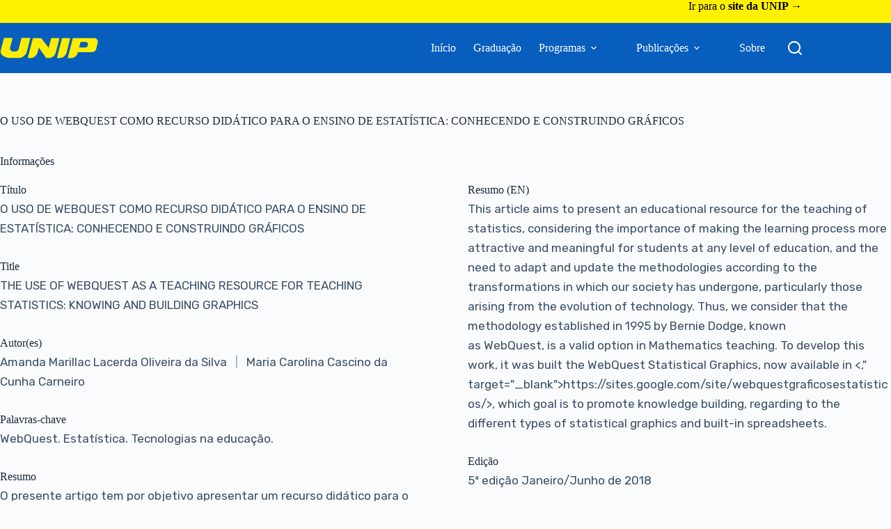

--- FILE ---
content_type: text/css
request_url: https://repositorio.unip.br/wp-content/uploads/blocksy/css/global.css?ver=88935
body_size: 5058
content:
[data-header*="type-1"] .ct-header [data-id="logo"] .site-logo-container {--logo-max-height:30px;} [data-header*="type-1"] .ct-header [data-id="logo"] .site-title {--theme-font-weight:700;--theme-font-size:25px;--theme-line-height:1.5;--theme-link-initial-color:var(--theme-palette-color-4);} [data-header*="type-1"] .ct-header [data-id="menu"] > ul > li > a {--theme-font-family:Rubik, Sans-Serif;--theme-font-weight:400;--theme-text-transform:capitalize;--theme-font-size:16px;--theme-line-height:1.3;--theme-link-initial-color:var(--theme-palette-color-8);--theme-link-hover-color:#faee20;} [data-header*="type-1"] .ct-header [data-id="menu"] .sub-menu .ct-menu-link {--theme-link-initial-color:#ffffff;--theme-link-hover-color:#faee20;--theme-font-family:Rubik, Sans-Serif;--theme-font-weight:400;--theme-font-size:16px;} [data-header*="type-1"] .ct-header [data-id="menu"] .sub-menu {--dropdown-background-color:#075ebd;--dropdown-horizontal-offset:0px;--dropdown-width:282px;--dropdown-divider:1px solid rgba(255, 255, 255, 0.1);--theme-box-shadow:0px 10px 20px rgba(41, 51, 61, 0.1);--theme-border-radius:0px 0px 2px 2px;} [data-header*="type-1"] .ct-header [data-row*="middle"] {--height:72px;background-color:#075ebd;background-image:none;--theme-border-top:none;--theme-border-bottom:none;--theme-box-shadow:none;} [data-header*="type-1"] .ct-header [data-row*="middle"] > div {--theme-border-top:none;--theme-border-bottom:none;} [data-header*="type-1"] [data-id="mobile-menu"] {--theme-font-weight:700;--theme-font-size:20px;--theme-link-initial-color:#ffffff;--mobile-menu-divider:none;} [data-header*="type-1"] #offcanvas {--theme-box-shadow:0px 0px 70px rgba(0, 0, 0, 0.35);--side-panel-width:500px;--panel-content-height:100%;} [data-header*="type-1"] #offcanvas .ct-panel-inner {background-color:rgba(18, 21, 25, 0.98);} [data-header*="type-1"] [data-id="search"] {--theme-icon-size:20px;--theme-icon-color:var(--theme-palette-color-8);--theme-icon-hover-color:#faee20;} [data-header*="type-1"] #search-modal .ct-search-results {--theme-font-weight:500;--theme-font-size:14px;--theme-line-height:1.4;} [data-header*="type-1"] #search-modal .ct-search-form {--theme-link-initial-color:#ffffff;--theme-form-text-initial-color:#ffffff;--theme-form-text-focus-color:#ffffff;--theme-form-field-border-initial-color:rgba(255, 255, 255, 0.2);--theme-button-text-initial-color:rgba(255, 255, 255, 0.7);--theme-button-text-hover-color:#ffffff;--theme-button-background-initial-color:var(--theme-palette-color-1);--theme-button-background-hover-color:var(--theme-palette-color-1);} [data-header*="type-1"] #search-modal {background-color:rgba(18, 21, 25, 0.98);} [data-header*="type-1"] .ct-header [data-id="text"] {--max-width:100%;--theme-font-family:Rubik, Sans-Serif;--theme-font-weight:400;--theme-font-size:15px;--theme-line-height:1.3;--theme-text-color:#121212;} [data-header*="type-1"] .ct-header [data-row*="top"] {--height:24px;background-color:#FFF100;background-image:none;--theme-border-top:none;--theme-border-bottom:none;--theme-box-shadow:none;} [data-header*="type-1"] .ct-header [data-row*="top"] > div {--theme-border-top:none;--theme-border-bottom:none;} [data-header*="type-1"] [data-id="trigger"] {--theme-icon-size:26px;} [data-header*="type-1"] {--header-height:96px;} [data-header*="type-1"] .ct-header {background-image:none;} [data-footer*="type-1"] .ct-footer [data-row*="bottom"] > div {--container-spacing:25px;--vertical-alignment:center;--theme-border:none;--theme-border-top:none;--theme-border-bottom:none;--grid-template-columns:initial;} [data-footer*="type-1"] .ct-footer [data-row*="bottom"] .widget-title {--theme-font-size:16px;} [data-footer*="type-1"] .ct-footer [data-row*="bottom"] {--theme-border-top:none;--theme-border-bottom:none;background-color:initial;background-image:linear-gradient(120deg,rgb(7,54,106) 0%,rgb(0,60,127) 100%);} [data-footer*="type-1"] [data-id="copyright"] {--theme-font-weight:400;--theme-font-size:15px;--theme-line-height:1.3;--theme-text-color:var(--theme-palette-color-8);} [data-footer*="type-1"] [data-column="copyright"] {--horizontal-alignment:center;--vertical-alignment:center;} [data-footer*="type-1"] .ct-footer {background-color:var(--theme-palette-color-6);}:root {--theme-font-family:Rubik, Sans-Serif;--theme-font-weight:400;--theme-text-transform:none;--theme-text-decoration:none;--theme-font-size:16px;--theme-line-height:1.65;--theme-letter-spacing:0em;--theme-button-font-family:Rubik, Sans-Serif;--theme-button-font-weight:500;--theme-button-font-size:15px;--has-classic-forms:var(--true);--has-modern-forms:var(--false);--theme-form-field-border-initial-color:var(--theme-border-color);--theme-form-field-border-focus-color:var(--theme-palette-color-1);--theme-form-selection-field-initial-color:var(--theme-border-color);--theme-form-selection-field-active-color:var(--theme-palette-color-1);--theme-palette-color-1:#2872fa;--theme-palette-color-2:#1559ed;--theme-palette-color-3:#3A4F66;--theme-palette-color-4:#192a3d;--theme-palette-color-5:#e1e8ed;--theme-palette-color-6:#f2f5f7;--theme-palette-color-7:#FAFBFC;--theme-palette-color-8:#ffffff;--theme-text-color:var(--theme-palette-color-3);--theme-link-initial-color:var(--theme-palette-color-1);--theme-link-hover-color:var(--theme-palette-color-2);--theme-selection-text-color:#ffffff;--theme-selection-background-color:var(--theme-palette-color-1);--theme-border-color:var(--theme-palette-color-5);--theme-headings-color:var(--theme-palette-color-4);--theme-content-spacing:1.5em;--theme-button-min-height:40px;--theme-button-shadow:none;--theme-button-transform:none;--theme-button-text-initial-color:#ffffff;--theme-button-text-hover-color:#ffffff;--theme-button-background-initial-color:var(--theme-palette-color-1);--theme-button-background-hover-color:var(--theme-palette-color-2);--theme-button-border:none;--theme-button-padding:5px 20px;--theme-normal-container-max-width:1290px;--theme-content-vertical-spacing:60px;--theme-container-edge-spacing:90vw;--theme-narrow-container-max-width:750px;--theme-wide-offset:130px;}h1 {--theme-font-family:Rubik, Sans-Serif;--theme-font-weight:700;--theme-font-size:40px;--theme-line-height:1.5;}h2 {--theme-font-family:Rubik, Sans-Serif;--theme-font-weight:700;--theme-font-size:35px;--theme-line-height:1.5;}h3 {--theme-font-family:Rubik, Sans-Serif;--theme-font-weight:700;--theme-font-size:30px;--theme-line-height:1.5;}h4 {--theme-font-family:Rubik, Sans-Serif;--theme-font-weight:700;--theme-font-size:25px;--theme-line-height:1.5;}h5 {--theme-font-family:Rubik, Sans-Serif;--theme-font-weight:700;--theme-font-size:20px;--theme-line-height:1.5;}h6 {--theme-font-family:Rubik, Sans-Serif;--theme-font-weight:700;--theme-font-size:16px;--theme-line-height:1.5;}.wp-block-quote {--theme-font-family:Rubik, Sans-Serif;--theme-font-weight:400;}.wp-block-pullquote {--theme-font-family:Rubik, Sans-Serif;--theme-font-weight:600;--theme-font-size:25px;}pre, code, samp, kbd {--theme-font-family:Rubik, Sans-Serif;--theme-font-weight:400;--theme-font-size:16px;}figcaption {--theme-font-size:14px;}.ct-sidebar .widget-title {--theme-font-size:20px;}.ct-breadcrumbs {--theme-font-weight:600;--theme-text-transform:uppercase;--theme-font-size:12px;}body {background-color:var(--theme-palette-color-7);background-image:none;} [data-prefix="single_blog_post"] .entry-header .page-title {--theme-font-size:30px;} [data-prefix="single_blog_post"] .entry-header .entry-meta {--theme-font-weight:600;--theme-text-transform:uppercase;--theme-font-size:12px;--theme-line-height:1.3;} [data-prefix="categories"] .entry-header .page-title {--theme-font-size:30px;} [data-prefix="categories"] .entry-header .entry-meta {--theme-font-weight:600;--theme-text-transform:uppercase;--theme-font-size:12px;--theme-line-height:1.3;} [data-prefix="search"] .entry-header .page-title {--theme-font-size:30px;} [data-prefix="search"] .entry-header .entry-meta {--theme-font-weight:600;--theme-text-transform:uppercase;--theme-font-size:12px;--theme-line-height:1.3;} [data-prefix="author"] .entry-header .page-title {--theme-font-size:30px;} [data-prefix="author"] .entry-header .entry-meta {--theme-font-weight:600;--theme-text-transform:uppercase;--theme-font-size:12px;--theme-line-height:1.3;} [data-prefix="author"] .hero-section[data-type="type-2"] {background-color:var(--theme-palette-color-6);background-image:none;--container-padding:50px 0px;} [data-prefix="single_page"] .entry-header .page-title {--theme-font-size:30px;} [data-prefix="single_page"] .entry-header .entry-meta {--theme-font-weight:600;--theme-text-transform:uppercase;--theme-font-size:12px;--theme-line-height:1.3;} [data-prefix="tnc_blocksy_item_single"] .entry-header .page-title {--theme-font-size:30px;} [data-prefix="tnc_blocksy_item_single"] .entry-header .entry-meta {--theme-font-weight:600;--theme-text-transform:uppercase;--theme-font-size:12px;--theme-line-height:1.3;} [data-prefix="tnc_blocksy_item_archive"] .entry-header .page-title {--theme-font-size:30px;} [data-prefix="tnc_blocksy_item_archive"] .entry-header .entry-meta {--theme-font-weight:600;--theme-text-transform:uppercase;--theme-font-size:12px;--theme-line-height:1.3;} [data-prefix="tainacan-collection_single"] .entry-header .page-title {--theme-font-size:30px;} [data-prefix="tainacan-collection_single"] .entry-header .entry-meta {--theme-font-weight:600;--theme-text-transform:uppercase;--theme-font-size:12px;--theme-line-height:1.3;} [data-prefix="tainacan-collection_archive"] .entry-header .page-title {--theme-font-size:30px;} [data-prefix="tainacan-collection_archive"] .entry-header .entry-meta {--theme-font-weight:600;--theme-text-transform:uppercase;--theme-font-size:12px;--theme-line-height:1.3;} [data-prefix="tainacan-taxonomy_single"] .entry-header .page-title {--theme-font-size:30px;} [data-prefix="tainacan-taxonomy_single"] .entry-header .entry-meta {--theme-font-weight:600;--theme-text-transform:uppercase;--theme-font-size:12px;--theme-line-height:1.3;} [data-prefix="tainacan-taxonomy_archive"] .entry-header .page-title {--theme-font-size:30px;} [data-prefix="tainacan-taxonomy_archive"] .entry-header .entry-meta {--theme-font-weight:600;--theme-text-transform:uppercase;--theme-font-size:12px;--theme-line-height:1.3;} [data-prefix="tnc_col_118962_item_single"] .entry-header .page-title {--theme-font-size:30px;} [data-prefix="tnc_col_118962_item_single"] .entry-header .entry-meta {--theme-font-weight:600;--theme-text-transform:uppercase;--theme-font-size:12px;--theme-line-height:1.3;} [data-prefix="tnc_col_118962_item_archive"] .entry-header .page-title {--theme-font-size:30px;} [data-prefix="tnc_col_118962_item_archive"] .entry-header .entry-meta {--theme-font-weight:600;--theme-text-transform:uppercase;--theme-font-size:12px;--theme-line-height:1.3;} [data-prefix="tnc_col_109530_item_single"] .entry-header .page-title {--theme-font-size:30px;} [data-prefix="tnc_col_109530_item_single"] .entry-header .entry-meta {--theme-font-weight:600;--theme-text-transform:uppercase;--theme-font-size:12px;--theme-line-height:1.3;} [data-prefix="tnc_col_109530_item_archive"] .entry-header .page-title {--theme-font-size:30px;} [data-prefix="tnc_col_109530_item_archive"] .entry-header .entry-meta {--theme-font-weight:600;--theme-text-transform:uppercase;--theme-font-size:12px;--theme-line-height:1.3;} [data-prefix="tnc_col_100339_item_single"] .entry-header .page-title {--theme-font-size:30px;} [data-prefix="tnc_col_100339_item_single"] .entry-header .entry-meta {--theme-font-weight:600;--theme-text-transform:uppercase;--theme-font-size:12px;--theme-line-height:1.3;} [data-prefix="tnc_col_100339_item_archive"] .entry-header .page-title {--theme-font-size:30px;} [data-prefix="tnc_col_100339_item_archive"] .entry-header .entry-meta {--theme-font-weight:600;--theme-text-transform:uppercase;--theme-font-size:12px;--theme-line-height:1.3;} [data-prefix="tnc_col_99630_item_single"] .entry-header .page-title {--theme-font-size:30px;} [data-prefix="tnc_col_99630_item_single"] .entry-header .entry-meta {--theme-font-weight:600;--theme-text-transform:uppercase;--theme-font-size:12px;--theme-line-height:1.3;} [data-prefix="tnc_col_99630_item_archive"] .entry-header .page-title {--theme-font-size:30px;} [data-prefix="tnc_col_99630_item_archive"] .entry-header .entry-meta {--theme-font-weight:600;--theme-text-transform:uppercase;--theme-font-size:12px;--theme-line-height:1.3;} [data-prefix="tnc_col_90875_item_single"] .entry-header .page-title {--theme-font-size:30px;} [data-prefix="tnc_col_90875_item_single"] .entry-header .entry-meta {--theme-font-weight:600;--theme-text-transform:uppercase;--theme-font-size:12px;--theme-line-height:1.3;} [data-prefix="tnc_col_90875_item_archive"] .entry-header .page-title {--theme-font-size:30px;} [data-prefix="tnc_col_90875_item_archive"] .entry-header .entry-meta {--theme-font-weight:600;--theme-text-transform:uppercase;--theme-font-size:12px;--theme-line-height:1.3;} [data-prefix="tnc_col_88518_item_single"] .entry-header .page-title {--theme-font-size:30px;} [data-prefix="tnc_col_88518_item_single"] .entry-header .entry-meta {--theme-font-weight:600;--theme-text-transform:uppercase;--theme-font-size:12px;--theme-line-height:1.3;} [data-prefix="tnc_col_88518_item_archive"] .entry-header .page-title {--theme-font-size:30px;} [data-prefix="tnc_col_88518_item_archive"] .entry-header .entry-meta {--theme-font-weight:600;--theme-text-transform:uppercase;--theme-font-size:12px;--theme-line-height:1.3;} [data-prefix="tnc_col_88373_item_single"] .entry-header .page-title {--theme-font-size:30px;} [data-prefix="tnc_col_88373_item_single"] .entry-header .entry-meta {--theme-font-weight:600;--theme-text-transform:uppercase;--theme-font-size:12px;--theme-line-height:1.3;} [data-prefix="tnc_col_88373_item_archive"] .entry-header .page-title {--theme-font-size:30px;} [data-prefix="tnc_col_88373_item_archive"] .entry-header .entry-meta {--theme-font-weight:600;--theme-text-transform:uppercase;--theme-font-size:12px;--theme-line-height:1.3;} [data-prefix="tnc_col_88269_item_single"] .entry-header .page-title {--theme-font-size:30px;} [data-prefix="tnc_col_88269_item_single"] .entry-header .entry-meta {--theme-font-weight:600;--theme-text-transform:uppercase;--theme-font-size:12px;--theme-line-height:1.3;} [data-prefix="tnc_col_88269_item_archive"] .entry-header .page-title {--theme-font-size:30px;} [data-prefix="tnc_col_88269_item_archive"] .entry-header .entry-meta {--theme-font-weight:600;--theme-text-transform:uppercase;--theme-font-size:12px;--theme-line-height:1.3;} [data-prefix="tnc_col_88244_item_single"] .entry-header .page-title {--theme-font-size:30px;} [data-prefix="tnc_col_88244_item_single"] .entry-header .entry-meta {--theme-font-weight:600;--theme-text-transform:uppercase;--theme-font-size:12px;--theme-line-height:1.3;} [data-prefix="tnc_col_88244_item_archive"] .entry-header .page-title {--theme-font-size:30px;} [data-prefix="tnc_col_88244_item_archive"] .entry-header .entry-meta {--theme-font-weight:600;--theme-text-transform:uppercase;--theme-font-size:12px;--theme-line-height:1.3;} [data-prefix="tnc_col_88127_item_single"] .entry-header .page-title {--theme-font-size:30px;} [data-prefix="tnc_col_88127_item_single"] .entry-header .entry-meta {--theme-font-weight:600;--theme-text-transform:uppercase;--theme-font-size:12px;--theme-line-height:1.3;} [data-prefix="tnc_col_88127_item_archive"] .entry-header .page-title {--theme-font-size:30px;} [data-prefix="tnc_col_88127_item_archive"] .entry-header .entry-meta {--theme-font-weight:600;--theme-text-transform:uppercase;--theme-font-size:12px;--theme-line-height:1.3;} [data-prefix="tnc_col_87362_item_single"] .entry-header .page-title {--theme-font-size:30px;} [data-prefix="tnc_col_87362_item_single"] .entry-header .entry-meta {--theme-font-weight:600;--theme-text-transform:uppercase;--theme-font-size:12px;--theme-line-height:1.3;} [data-prefix="tnc_col_87362_item_archive"] .entry-header .page-title {--theme-font-size:30px;} [data-prefix="tnc_col_87362_item_archive"] .entry-header .entry-meta {--theme-font-weight:600;--theme-text-transform:uppercase;--theme-font-size:12px;--theme-line-height:1.3;} [data-prefix="tnc_col_80676_item_single"] .entry-header .page-title {--theme-font-size:30px;} [data-prefix="tnc_col_80676_item_single"] .entry-header .entry-meta {--theme-font-weight:600;--theme-text-transform:uppercase;--theme-font-size:12px;--theme-line-height:1.3;} [data-prefix="tnc_col_80676_item_archive"] .entry-header .page-title {--theme-font-size:30px;} [data-prefix="tnc_col_80676_item_archive"] .entry-header .entry-meta {--theme-font-weight:600;--theme-text-transform:uppercase;--theme-font-size:12px;--theme-line-height:1.3;} [data-prefix="tnc_col_80492_item_single"] .entry-header .page-title {--theme-font-size:30px;} [data-prefix="tnc_col_80492_item_single"] .entry-header .entry-meta {--theme-font-weight:600;--theme-text-transform:uppercase;--theme-font-size:12px;--theme-line-height:1.3;} [data-prefix="tnc_col_80492_item_archive"] .entry-header .page-title {--theme-font-size:30px;} [data-prefix="tnc_col_80492_item_archive"] .entry-header .entry-meta {--theme-font-weight:600;--theme-text-transform:uppercase;--theme-font-size:12px;--theme-line-height:1.3;} [data-prefix="tnc_col_80432_item_single"] .entry-header .page-title {--theme-font-size:30px;} [data-prefix="tnc_col_80432_item_single"] .entry-header .entry-meta {--theme-font-weight:600;--theme-text-transform:uppercase;--theme-font-size:12px;--theme-line-height:1.3;} [data-prefix="tnc_col_80432_item_archive"] .entry-header .page-title {--theme-font-size:30px;} [data-prefix="tnc_col_80432_item_archive"] .entry-header .entry-meta {--theme-font-weight:600;--theme-text-transform:uppercase;--theme-font-size:12px;--theme-line-height:1.3;} [data-prefix="tnc_col_80388_item_single"] .entry-header .page-title {--theme-font-size:30px;} [data-prefix="tnc_col_80388_item_single"] .entry-header .entry-meta {--theme-font-weight:600;--theme-text-transform:uppercase;--theme-font-size:12px;--theme-line-height:1.3;} [data-prefix="tnc_col_80388_item_archive"] .entry-header .page-title {--theme-font-size:30px;} [data-prefix="tnc_col_80388_item_archive"] .entry-header .entry-meta {--theme-font-weight:600;--theme-text-transform:uppercase;--theme-font-size:12px;--theme-line-height:1.3;} [data-prefix="tnc_col_80156_item_single"] .entry-header .page-title {--theme-font-size:30px;} [data-prefix="tnc_col_80156_item_single"] .entry-header .entry-meta {--theme-font-weight:600;--theme-text-transform:uppercase;--theme-font-size:12px;--theme-line-height:1.3;} [data-prefix="tnc_col_80156_item_archive"] .entry-header .page-title {--theme-font-size:30px;} [data-prefix="tnc_col_80156_item_archive"] .entry-header .entry-meta {--theme-font-weight:600;--theme-text-transform:uppercase;--theme-font-size:12px;--theme-line-height:1.3;} [data-prefix="tnc_col_80034_item_single"] .entry-header .page-title {--theme-font-size:30px;} [data-prefix="tnc_col_80034_item_single"] .entry-header .entry-meta {--theme-font-weight:600;--theme-text-transform:uppercase;--theme-font-size:12px;--theme-line-height:1.3;} [data-prefix="tnc_col_80034_item_archive"] .entry-header .page-title {--theme-font-size:30px;} [data-prefix="tnc_col_80034_item_archive"] .entry-header .entry-meta {--theme-font-weight:600;--theme-text-transform:uppercase;--theme-font-size:12px;--theme-line-height:1.3;} [data-prefix="tnc_col_79957_item_single"] .entry-header .page-title {--theme-font-size:30px;} [data-prefix="tnc_col_79957_item_single"] .entry-header .entry-meta {--theme-font-weight:600;--theme-text-transform:uppercase;--theme-font-size:12px;--theme-line-height:1.3;} [data-prefix="tnc_col_79957_item_archive"] .entry-header .page-title {--theme-font-size:30px;} [data-prefix="tnc_col_79957_item_archive"] .entry-header .entry-meta {--theme-font-weight:600;--theme-text-transform:uppercase;--theme-font-size:12px;--theme-line-height:1.3;} [data-prefix="tnc_col_79918_item_single"] .entry-header .page-title {--theme-font-size:30px;} [data-prefix="tnc_col_79918_item_single"] .entry-header .entry-meta {--theme-font-weight:600;--theme-text-transform:uppercase;--theme-font-size:12px;--theme-line-height:1.3;} [data-prefix="tnc_col_79918_item_archive"] .entry-header .page-title {--theme-font-size:30px;} [data-prefix="tnc_col_79918_item_archive"] .entry-header .entry-meta {--theme-font-weight:600;--theme-text-transform:uppercase;--theme-font-size:12px;--theme-line-height:1.3;} [data-prefix="tnc_col_79885_item_single"] .entry-header .page-title {--theme-font-size:30px;} [data-prefix="tnc_col_79885_item_single"] .entry-header .entry-meta {--theme-font-weight:600;--theme-text-transform:uppercase;--theme-font-size:12px;--theme-line-height:1.3;} [data-prefix="tnc_col_79885_item_archive"] .entry-header .page-title {--theme-font-size:30px;} [data-prefix="tnc_col_79885_item_archive"] .entry-header .entry-meta {--theme-font-weight:600;--theme-text-transform:uppercase;--theme-font-size:12px;--theme-line-height:1.3;} [data-prefix="tnc_col_79813_item_single"] .entry-header .page-title {--theme-font-size:30px;} [data-prefix="tnc_col_79813_item_single"] .entry-header .entry-meta {--theme-font-weight:600;--theme-text-transform:uppercase;--theme-font-size:12px;--theme-line-height:1.3;} [data-prefix="tnc_col_79813_item_archive"] .entry-header .page-title {--theme-font-size:30px;} [data-prefix="tnc_col_79813_item_archive"] .entry-header .entry-meta {--theme-font-weight:600;--theme-text-transform:uppercase;--theme-font-size:12px;--theme-line-height:1.3;} [data-prefix="tnc_col_79802_item_single"] .entry-header .page-title {--theme-font-size:30px;} [data-prefix="tnc_col_79802_item_single"] .entry-header .entry-meta {--theme-font-weight:600;--theme-text-transform:uppercase;--theme-font-size:12px;--theme-line-height:1.3;} [data-prefix="tnc_col_79802_item_archive"] .entry-header .page-title {--theme-font-size:30px;} [data-prefix="tnc_col_79802_item_archive"] .entry-header .entry-meta {--theme-font-weight:600;--theme-text-transform:uppercase;--theme-font-size:12px;--theme-line-height:1.3;} [data-prefix="tnc_col_79765_item_single"] .entry-header .page-title {--theme-font-size:30px;} [data-prefix="tnc_col_79765_item_single"] .entry-header .entry-meta {--theme-font-weight:600;--theme-text-transform:uppercase;--theme-font-size:12px;--theme-line-height:1.3;} [data-prefix="tnc_col_79765_item_archive"] .entry-header .page-title {--theme-font-size:30px;} [data-prefix="tnc_col_79765_item_archive"] .entry-header .entry-meta {--theme-font-weight:600;--theme-text-transform:uppercase;--theme-font-size:12px;--theme-line-height:1.3;} [data-prefix="tnc_col_79727_item_single"] .entry-header .page-title {--theme-font-size:30px;} [data-prefix="tnc_col_79727_item_single"] .entry-header .entry-meta {--theme-font-weight:600;--theme-text-transform:uppercase;--theme-font-size:12px;--theme-line-height:1.3;} [data-prefix="tnc_col_79727_item_archive"] .entry-header .page-title {--theme-font-size:30px;} [data-prefix="tnc_col_79727_item_archive"] .entry-header .entry-meta {--theme-font-weight:600;--theme-text-transform:uppercase;--theme-font-size:12px;--theme-line-height:1.3;} [data-prefix="tnc_col_79654_item_single"] .entry-header .page-title {--theme-font-size:30px;} [data-prefix="tnc_col_79654_item_single"] .entry-header .entry-meta {--theme-font-weight:600;--theme-text-transform:uppercase;--theme-font-size:12px;--theme-line-height:1.3;} [data-prefix="tnc_col_79654_item_archive"] .entry-header .page-title {--theme-font-size:30px;} [data-prefix="tnc_col_79654_item_archive"] .entry-header .entry-meta {--theme-font-weight:600;--theme-text-transform:uppercase;--theme-font-size:12px;--theme-line-height:1.3;} [data-prefix="tnc_col_79613_item_single"] .entry-header .page-title {--theme-font-size:30px;} [data-prefix="tnc_col_79613_item_single"] .entry-header .entry-meta {--theme-font-weight:600;--theme-text-transform:uppercase;--theme-font-size:12px;--theme-line-height:1.3;} [data-prefix="tnc_col_79613_item_archive"] .entry-header .page-title {--theme-font-size:30px;} [data-prefix="tnc_col_79613_item_archive"] .entry-header .entry-meta {--theme-font-weight:600;--theme-text-transform:uppercase;--theme-font-size:12px;--theme-line-height:1.3;} [data-prefix="tnc_col_79420_item_single"] .entry-header .page-title {--theme-font-size:30px;} [data-prefix="tnc_col_79420_item_single"] .entry-header .entry-meta {--theme-font-weight:600;--theme-text-transform:uppercase;--theme-font-size:12px;--theme-line-height:1.3;} [data-prefix="tnc_col_79420_item_archive"] .entry-header .page-title {--theme-font-size:30px;} [data-prefix="tnc_col_79420_item_archive"] .entry-header .entry-meta {--theme-font-weight:600;--theme-text-transform:uppercase;--theme-font-size:12px;--theme-line-height:1.3;} [data-prefix="tnc_col_79389_item_single"] .entry-header .page-title {--theme-font-size:30px;} [data-prefix="tnc_col_79389_item_single"] .entry-header .entry-meta {--theme-font-weight:600;--theme-text-transform:uppercase;--theme-font-size:12px;--theme-line-height:1.3;} [data-prefix="tnc_col_79389_item_archive"] .entry-header .page-title {--theme-font-size:30px;} [data-prefix="tnc_col_79389_item_archive"] .entry-header .entry-meta {--theme-font-weight:600;--theme-text-transform:uppercase;--theme-font-size:12px;--theme-line-height:1.3;} [data-prefix="tnc_col_79358_item_single"] .entry-header .page-title {--theme-font-size:30px;} [data-prefix="tnc_col_79358_item_single"] .entry-header .entry-meta {--theme-font-weight:600;--theme-text-transform:uppercase;--theme-font-size:12px;--theme-line-height:1.3;} [data-prefix="tnc_col_79358_item_archive"] .entry-header .page-title {--theme-font-size:30px;} [data-prefix="tnc_col_79358_item_archive"] .entry-header .entry-meta {--theme-font-weight:600;--theme-text-transform:uppercase;--theme-font-size:12px;--theme-line-height:1.3;} [data-prefix="tnc_col_79301_item_single"] .entry-header .page-title {--theme-font-size:30px;} [data-prefix="tnc_col_79301_item_single"] .entry-header .entry-meta {--theme-font-weight:600;--theme-text-transform:uppercase;--theme-font-size:12px;--theme-line-height:1.3;} [data-prefix="tnc_col_79301_item_archive"] .entry-header .page-title {--theme-font-size:30px;} [data-prefix="tnc_col_79301_item_archive"] .entry-header .entry-meta {--theme-font-weight:600;--theme-text-transform:uppercase;--theme-font-size:12px;--theme-line-height:1.3;} [data-prefix="tnc_col_79249_item_single"] .entry-header .page-title {--theme-font-size:30px;} [data-prefix="tnc_col_79249_item_single"] .entry-header .entry-meta {--theme-font-weight:600;--theme-text-transform:uppercase;--theme-font-size:12px;--theme-line-height:1.3;} [data-prefix="tnc_col_79249_item_archive"] .entry-header .page-title {--theme-font-size:30px;} [data-prefix="tnc_col_79249_item_archive"] .entry-header .entry-meta {--theme-font-weight:600;--theme-text-transform:uppercase;--theme-font-size:12px;--theme-line-height:1.3;} [data-prefix="tnc_col_50324_item_single"] .entry-header .page-title {--theme-font-size:30px;} [data-prefix="tnc_col_50324_item_single"] .entry-header .entry-meta {--theme-font-weight:600;--theme-text-transform:uppercase;--theme-font-size:12px;--theme-line-height:1.3;} [data-prefix="tnc_col_50324_item_archive"] .entry-header .page-title {--theme-font-size:30px;} [data-prefix="tnc_col_50324_item_archive"] .entry-header .entry-meta {--theme-font-weight:600;--theme-text-transform:uppercase;--theme-font-size:12px;--theme-line-height:1.3;} [data-prefix="tnc_col_34088_item_single"] .entry-header .page-title {--theme-font-size:30px;} [data-prefix="tnc_col_34088_item_single"] .entry-header .entry-meta {--theme-font-weight:600;--theme-text-transform:uppercase;--theme-font-size:12px;--theme-line-height:1.3;} [data-prefix="tnc_col_34088_item_archive"] .entry-header .page-title {--theme-font-size:30px;} [data-prefix="tnc_col_34088_item_archive"] .entry-header .entry-meta {--theme-font-weight:600;--theme-text-transform:uppercase;--theme-font-size:12px;--theme-line-height:1.3;} [data-prefix="tnc_col_212_item_single"] .entry-header .page-title {--theme-font-size:30px;} [data-prefix="tnc_col_212_item_single"] .entry-header .entry-meta {--theme-font-weight:600;--theme-text-transform:uppercase;--theme-font-size:12px;--theme-line-height:1.3;} [data-prefix="tnc_col_212_item_archive"] .entry-header .page-title {--theme-font-size:30px;} [data-prefix="tnc_col_212_item_archive"] .entry-header .entry-meta {--theme-font-weight:600;--theme-text-transform:uppercase;--theme-font-size:12px;--theme-line-height:1.3;} [data-prefix="tnc_col_205_item_single"] .entry-header .page-title {--theme-font-size:30px;} [data-prefix="tnc_col_205_item_single"] .entry-header .entry-meta {--theme-font-weight:600;--theme-text-transform:uppercase;--theme-font-size:12px;--theme-line-height:1.3;} [data-prefix="tnc_col_205_item_archive"] .entry-header .page-title {--theme-font-size:30px;} [data-prefix="tnc_col_205_item_archive"] .entry-header .entry-meta {--theme-font-weight:600;--theme-text-transform:uppercase;--theme-font-size:12px;--theme-line-height:1.3;} [data-prefix="tnc_col_198_item_single"] .entry-header .page-title {--theme-font-family:Rubik, Sans-Serif;--theme-font-weight:700;--theme-font-size:30px;} [data-prefix="tnc_col_198_item_single"] .entry-header .entry-meta {--theme-font-weight:600;--theme-text-transform:uppercase;--theme-font-size:12px;--theme-line-height:1.3;} [data-prefix="tnc_col_198_item_archive"] .entry-header .page-title {--theme-font-size:30px;} [data-prefix="tnc_col_198_item_archive"] .entry-header .entry-meta {--theme-font-weight:600;--theme-text-transform:uppercase;--theme-font-size:12px;--theme-line-height:1.3;} [data-prefix="tnc_col_191_item_single"] .entry-header .page-title {--theme-font-size:30px;} [data-prefix="tnc_col_191_item_single"] .entry-header .entry-meta {--theme-font-weight:600;--theme-text-transform:uppercase;--theme-font-size:12px;--theme-line-height:1.3;} [data-prefix="tnc_col_191_item_archive"] .entry-header .page-title {--theme-font-size:30px;} [data-prefix="tnc_col_191_item_archive"] .entry-header .entry-meta {--theme-font-weight:600;--theme-text-transform:uppercase;--theme-font-size:12px;--theme-line-height:1.3;} [data-prefix="tnc_col_85_item_single"] .entry-header .page-title {--theme-font-size:30px;} [data-prefix="tnc_col_85_item_single"] .entry-header .entry-meta {--theme-font-weight:600;--theme-text-transform:uppercase;--theme-font-size:12px;--theme-line-height:1.3;} [data-prefix="tnc_col_85_item_archive"] .entry-header .page-title {--theme-font-size:30px;} [data-prefix="tnc_col_85_item_archive"] .entry-header .entry-meta {--theme-font-weight:600;--theme-text-transform:uppercase;--theme-font-size:12px;--theme-line-height:1.3;} [data-prefix="tainacan-repository-items_archive"] .entry-header .page-title {--theme-font-size:30px;} [data-prefix="tainacan-repository-items_archive"] .entry-header .entry-meta {--theme-font-weight:600;--theme-text-transform:uppercase;--theme-font-size:12px;--theme-line-height:1.3;} [data-prefix="tainacan-terms-items_archive"] .entry-header .page-title {--theme-font-size:30px;} [data-prefix="tainacan-terms-items_archive"] .entry-header .entry-meta {--theme-font-weight:600;--theme-text-transform:uppercase;--theme-font-size:12px;--theme-line-height:1.3;} [data-prefix="blog"] .entries {--grid-template-columns:repeat(3, minmax(0, 1fr));} [data-prefix="blog"] .entry-card .entry-title {--theme-font-size:20px;--theme-line-height:1.3;} [data-prefix="blog"] .entry-card .entry-meta {--theme-font-weight:600;--theme-text-transform:uppercase;--theme-font-size:12px;} [data-prefix="blog"] .entry-card {background-color:var(--theme-palette-color-8);--theme-box-shadow:0px 12px 18px -6px rgba(34, 56, 101, 0.04);} [data-prefix="blog"] [data-archive="default"] .card-content .entry-meta[data-id="defaul"] {--card-element-spacing:15px;} [data-prefix="blog"] [data-archive="default"] .card-content .ct-media-container {--card-element-spacing:30px;} [data-prefix="categories"] .entries {--grid-template-columns:repeat(3, minmax(0, 1fr));} [data-prefix="categories"] .entry-card .entry-title {--theme-font-size:20px;--theme-line-height:1.3;} [data-prefix="categories"] .entry-card .entry-meta {--theme-font-weight:600;--theme-text-transform:uppercase;--theme-font-size:12px;} [data-prefix="categories"] .entry-card {background-color:var(--theme-palette-color-8);--theme-box-shadow:0px 12px 18px -6px rgba(34, 56, 101, 0.04);} [data-prefix="categories"] [data-archive="default"] .card-content .entry-meta[data-id="defaul"] {--card-element-spacing:15px;} [data-prefix="categories"] [data-archive="default"] .card-content .ct-media-container {--card-element-spacing:30px;} [data-prefix="author"] .entries {--grid-template-columns:repeat(3, minmax(0, 1fr));} [data-prefix="author"] .entry-card .entry-title {--theme-font-size:20px;--theme-line-height:1.3;} [data-prefix="author"] .entry-card .entry-meta {--theme-font-weight:600;--theme-text-transform:uppercase;--theme-font-size:12px;} [data-prefix="author"] .entry-card {background-color:var(--theme-palette-color-8);--theme-box-shadow:0px 12px 18px -6px rgba(34, 56, 101, 0.04);} [data-prefix="author"] [data-archive="default"] .card-content .entry-meta[data-id="defaul"] {--card-element-spacing:15px;} [data-prefix="author"] [data-archive="default"] .card-content .ct-media-container {--card-element-spacing:30px;} [data-prefix="search"] .entries {--grid-template-columns:repeat(3, minmax(0, 1fr));} [data-prefix="search"] .entry-card .entry-title {--theme-font-size:20px;--theme-line-height:1.3;} [data-prefix="search"] .entry-card .entry-meta {--theme-font-weight:600;--theme-text-transform:uppercase;--theme-font-size:12px;} [data-prefix="search"] .entry-card {background-color:var(--theme-palette-color-8);--theme-box-shadow:0px 12px 18px -6px rgba(34, 56, 101, 0.04);} [data-prefix="search"] [data-archive="default"] .card-content .entry-meta[data-id="defaul"] {--card-element-spacing:15px;} [data-prefix="search"] [data-archive="default"] .card-content .ct-media-container {--card-element-spacing:30px;} [data-prefix="tnc_blocksy_item_archive"] .entries {--grid-template-columns:repeat(3, minmax(0, 1fr));} [data-prefix="tnc_blocksy_item_archive"] .entry-card .entry-title {--theme-font-size:20px;--theme-line-height:1.3;} [data-prefix="tnc_blocksy_item_archive"] .entry-card .entry-meta {--theme-font-weight:600;--theme-text-transform:uppercase;--theme-font-size:12px;} [data-prefix="tnc_blocksy_item_archive"] .entry-card {background-color:var(--theme-palette-color-8);--theme-box-shadow:0px 12px 18px -6px rgba(34, 56, 101, 0.04);} [data-prefix="tainacan-collection_archive"] .entries {--grid-template-columns:repeat(3, minmax(0, 1fr));} [data-prefix="tainacan-collection_archive"] .entry-card .entry-title {--theme-font-size:20px;--theme-line-height:1.3;} [data-prefix="tainacan-collection_archive"] .entry-card .entry-meta {--theme-font-weight:600;--theme-text-transform:uppercase;--theme-font-size:12px;} [data-prefix="tainacan-collection_archive"] .entry-card {background-color:var(--theme-palette-color-8);--theme-box-shadow:0px 12px 18px -6px rgba(34, 56, 101, 0.04);} [data-prefix="tainacan-collection_archive"] [data-archive="default"] .card-content .entry-meta[data-id="defaul"] {--card-element-spacing:15px;} [data-prefix="tainacan-collection_archive"] [data-archive="default"] .card-content .ct-media-container {--card-element-spacing:30px;} [data-prefix="tainacan-taxonomy_archive"] .entries {--grid-template-columns:repeat(3, minmax(0, 1fr));} [data-prefix="tainacan-taxonomy_archive"] .entry-card .entry-title {--theme-font-size:20px;--theme-line-height:1.3;} [data-prefix="tainacan-taxonomy_archive"] .entry-card .entry-meta {--theme-font-weight:600;--theme-text-transform:uppercase;--theme-font-size:12px;} [data-prefix="tainacan-taxonomy_archive"] .entry-card {background-color:var(--theme-palette-color-8);--theme-box-shadow:0px 12px 18px -6px rgba(34, 56, 101, 0.04);} [data-prefix="tainacan-taxonomy_archive"] [data-archive="default"] .card-content .entry-meta[data-id="defaul"] {--card-element-spacing:15px;} [data-prefix="tainacan-taxonomy_archive"] [data-archive="default"] .card-content .ct-media-container {--card-element-spacing:30px;} [data-prefix="tnc_col_118962_item_archive"] .entries {--grid-template-columns:repeat(3, minmax(0, 1fr));} [data-prefix="tnc_col_118962_item_archive"] .entry-card .entry-title {--theme-font-size:20px;--theme-line-height:1.3;} [data-prefix="tnc_col_118962_item_archive"] .entry-card .entry-meta {--theme-font-weight:600;--theme-text-transform:uppercase;--theme-font-size:12px;} [data-prefix="tnc_col_118962_item_archive"] .entry-card {background-color:var(--theme-palette-color-8);--theme-box-shadow:0px 12px 18px -6px rgba(34, 56, 101, 0.04);} [data-prefix="tnc_col_109530_item_archive"] .entries {--grid-template-columns:repeat(3, minmax(0, 1fr));} [data-prefix="tnc_col_109530_item_archive"] .entry-card .entry-title {--theme-font-size:20px;--theme-line-height:1.3;} [data-prefix="tnc_col_109530_item_archive"] .entry-card .entry-meta {--theme-font-weight:600;--theme-text-transform:uppercase;--theme-font-size:12px;} [data-prefix="tnc_col_109530_item_archive"] .entry-card {background-color:var(--theme-palette-color-8);--theme-box-shadow:0px 12px 18px -6px rgba(34, 56, 101, 0.04);} [data-prefix="tnc_col_100339_item_archive"] .entries {--grid-template-columns:repeat(3, minmax(0, 1fr));} [data-prefix="tnc_col_100339_item_archive"] .entry-card .entry-title {--theme-font-size:20px;--theme-line-height:1.3;} [data-prefix="tnc_col_100339_item_archive"] .entry-card .entry-meta {--theme-font-weight:600;--theme-text-transform:uppercase;--theme-font-size:12px;} [data-prefix="tnc_col_100339_item_archive"] .entry-card {background-color:var(--theme-palette-color-8);--theme-box-shadow:0px 12px 18px -6px rgba(34, 56, 101, 0.04);} [data-prefix="tnc_col_99630_item_archive"] .entries {--grid-template-columns:repeat(3, minmax(0, 1fr));} [data-prefix="tnc_col_99630_item_archive"] .entry-card .entry-title {--theme-font-size:20px;--theme-line-height:1.3;} [data-prefix="tnc_col_99630_item_archive"] .entry-card .entry-meta {--theme-font-weight:600;--theme-text-transform:uppercase;--theme-font-size:12px;} [data-prefix="tnc_col_99630_item_archive"] .entry-card {background-color:var(--theme-palette-color-8);--theme-box-shadow:0px 12px 18px -6px rgba(34, 56, 101, 0.04);} [data-prefix="tnc_col_90875_item_archive"] .entries {--grid-template-columns:repeat(3, minmax(0, 1fr));} [data-prefix="tnc_col_90875_item_archive"] .entry-card .entry-title {--theme-font-size:20px;--theme-line-height:1.3;} [data-prefix="tnc_col_90875_item_archive"] .entry-card .entry-meta {--theme-font-weight:600;--theme-text-transform:uppercase;--theme-font-size:12px;} [data-prefix="tnc_col_90875_item_archive"] .entry-card {background-color:var(--theme-palette-color-8);--theme-box-shadow:0px 12px 18px -6px rgba(34, 56, 101, 0.04);} [data-prefix="tnc_col_90875_item_archive"] [data-archive="default"] .card-content .entry-meta[data-id="defaul"] {--card-element-spacing:15px;} [data-prefix="tnc_col_90875_item_archive"] [data-archive="default"] .card-content .ct-media-container {--card-element-spacing:30px;} [data-prefix="tnc_col_88518_item_archive"] .entries {--grid-template-columns:repeat(3, minmax(0, 1fr));} [data-prefix="tnc_col_88518_item_archive"] .entry-card .entry-title {--theme-font-size:20px;--theme-line-height:1.3;} [data-prefix="tnc_col_88518_item_archive"] .entry-card .entry-meta {--theme-font-weight:600;--theme-text-transform:uppercase;--theme-font-size:12px;} [data-prefix="tnc_col_88518_item_archive"] .entry-card {background-color:var(--theme-palette-color-8);--theme-box-shadow:0px 12px 18px -6px rgba(34, 56, 101, 0.04);} [data-prefix="tnc_col_88518_item_archive"] [data-archive="default"] .card-content .entry-meta[data-id="defaul"] {--card-element-spacing:15px;} [data-prefix="tnc_col_88518_item_archive"] [data-archive="default"] .card-content .ct-media-container {--card-element-spacing:30px;} [data-prefix="tnc_col_88373_item_archive"] .entries {--grid-template-columns:repeat(3, minmax(0, 1fr));} [data-prefix="tnc_col_88373_item_archive"] .entry-card .entry-title {--theme-font-size:20px;--theme-line-height:1.3;} [data-prefix="tnc_col_88373_item_archive"] .entry-card .entry-meta {--theme-font-weight:600;--theme-text-transform:uppercase;--theme-font-size:12px;} [data-prefix="tnc_col_88373_item_archive"] .entry-card {background-color:var(--theme-palette-color-8);--theme-box-shadow:0px 12px 18px -6px rgba(34, 56, 101, 0.04);} [data-prefix="tnc_col_88373_item_archive"] [data-archive="default"] .card-content .entry-meta[data-id="defaul"] {--card-element-spacing:15px;} [data-prefix="tnc_col_88373_item_archive"] [data-archive="default"] .card-content .ct-media-container {--card-element-spacing:30px;} [data-prefix="tnc_col_88269_item_archive"] .entries {--grid-template-columns:repeat(3, minmax(0, 1fr));} [data-prefix="tnc_col_88269_item_archive"] .entry-card .entry-title {--theme-font-size:20px;--theme-line-height:1.3;} [data-prefix="tnc_col_88269_item_archive"] .entry-card .entry-meta {--theme-font-weight:600;--theme-text-transform:uppercase;--theme-font-size:12px;} [data-prefix="tnc_col_88269_item_archive"] .entry-card {background-color:var(--theme-palette-color-8);--theme-box-shadow:0px 12px 18px -6px rgba(34, 56, 101, 0.04);} [data-prefix="tnc_col_88269_item_archive"] [data-archive="default"] .card-content .entry-meta[data-id="defaul"] {--card-element-spacing:15px;} [data-prefix="tnc_col_88269_item_archive"] [data-archive="default"] .card-content .ct-media-container {--card-element-spacing:30px;} [data-prefix="tnc_col_88244_item_archive"] .entries {--grid-template-columns:repeat(3, minmax(0, 1fr));} [data-prefix="tnc_col_88244_item_archive"] .entry-card .entry-title {--theme-font-size:20px;--theme-line-height:1.3;} [data-prefix="tnc_col_88244_item_archive"] .entry-card .entry-meta {--theme-font-weight:600;--theme-text-transform:uppercase;--theme-font-size:12px;} [data-prefix="tnc_col_88244_item_archive"] .entry-card {background-color:var(--theme-palette-color-8);--theme-box-shadow:0px 12px 18px -6px rgba(34, 56, 101, 0.04);} [data-prefix="tnc_col_88244_item_archive"] [data-archive="default"] .card-content .entry-meta[data-id="defaul"] {--card-element-spacing:15px;} [data-prefix="tnc_col_88244_item_archive"] [data-archive="default"] .card-content .ct-media-container {--card-element-spacing:30px;} [data-prefix="tnc_col_88127_item_archive"] .entries {--grid-template-columns:repeat(3, minmax(0, 1fr));} [data-prefix="tnc_col_88127_item_archive"] .entry-card .entry-title {--theme-font-size:20px;--theme-line-height:1.3;} [data-prefix="tnc_col_88127_item_archive"] .entry-card .entry-meta {--theme-font-weight:600;--theme-text-transform:uppercase;--theme-font-size:12px;} [data-prefix="tnc_col_88127_item_archive"] .entry-card {background-color:var(--theme-palette-color-8);--theme-box-shadow:0px 12px 18px -6px rgba(34, 56, 101, 0.04);} [data-prefix="tnc_col_88127_item_archive"] [data-archive="default"] .card-content .entry-meta[data-id="defaul"] {--card-element-spacing:15px;} [data-prefix="tnc_col_88127_item_archive"] [data-archive="default"] .card-content .ct-media-container {--card-element-spacing:30px;} [data-prefix="tnc_col_87362_item_archive"] .entries {--grid-template-columns:repeat(3, minmax(0, 1fr));} [data-prefix="tnc_col_87362_item_archive"] .entry-card .entry-title {--theme-font-size:20px;--theme-line-height:1.3;} [data-prefix="tnc_col_87362_item_archive"] .entry-card .entry-meta {--theme-font-weight:600;--theme-text-transform:uppercase;--theme-font-size:12px;} [data-prefix="tnc_col_87362_item_archive"] .entry-card {background-color:var(--theme-palette-color-8);--theme-box-shadow:0px 12px 18px -6px rgba(34, 56, 101, 0.04);} [data-prefix="tnc_col_87362_item_archive"] [data-archive="default"] .card-content .entry-meta[data-id="defaul"] {--card-element-spacing:15px;} [data-prefix="tnc_col_87362_item_archive"] [data-archive="default"] .card-content .ct-media-container {--card-element-spacing:30px;} [data-prefix="tnc_col_80676_item_archive"] .entries {--grid-template-columns:repeat(3, minmax(0, 1fr));} [data-prefix="tnc_col_80676_item_archive"] .entry-card .entry-title {--theme-font-size:20px;--theme-line-height:1.3;} [data-prefix="tnc_col_80676_item_archive"] .entry-card .entry-meta {--theme-font-weight:600;--theme-text-transform:uppercase;--theme-font-size:12px;} [data-prefix="tnc_col_80676_item_archive"] .entry-card {background-color:var(--theme-palette-color-8);--theme-box-shadow:0px 12px 18px -6px rgba(34, 56, 101, 0.04);} [data-prefix="tnc_col_80676_item_archive"] [data-archive="default"] .card-content .entry-meta[data-id="defaul"] {--card-element-spacing:15px;} [data-prefix="tnc_col_80676_item_archive"] [data-archive="default"] .card-content .ct-media-container {--card-element-spacing:30px;} [data-prefix="tnc_col_80492_item_archive"] .entries {--grid-template-columns:repeat(3, minmax(0, 1fr));} [data-prefix="tnc_col_80492_item_archive"] .entry-card .entry-title {--theme-font-size:20px;--theme-line-height:1.3;} [data-prefix="tnc_col_80492_item_archive"] .entry-card .entry-meta {--theme-font-weight:600;--theme-text-transform:uppercase;--theme-font-size:12px;} [data-prefix="tnc_col_80492_item_archive"] .entry-card {background-color:var(--theme-palette-color-8);--theme-box-shadow:0px 12px 18px -6px rgba(34, 56, 101, 0.04);} [data-prefix="tnc_col_80492_item_archive"] [data-archive="default"] .card-content .entry-meta[data-id="defaul"] {--card-element-spacing:15px;} [data-prefix="tnc_col_80492_item_archive"] [data-archive="default"] .card-content .ct-media-container {--card-element-spacing:30px;} [data-prefix="tnc_col_80432_item_archive"] .entries {--grid-template-columns:repeat(3, minmax(0, 1fr));} [data-prefix="tnc_col_80432_item_archive"] .entry-card .entry-title {--theme-font-size:20px;--theme-line-height:1.3;} [data-prefix="tnc_col_80432_item_archive"] .entry-card .entry-meta {--theme-font-weight:600;--theme-text-transform:uppercase;--theme-font-size:12px;} [data-prefix="tnc_col_80432_item_archive"] .entry-card {background-color:var(--theme-palette-color-8);--theme-box-shadow:0px 12px 18px -6px rgba(34, 56, 101, 0.04);} [data-prefix="tnc_col_80432_item_archive"] [data-archive="default"] .card-content .entry-meta[data-id="defaul"] {--card-element-spacing:15px;} [data-prefix="tnc_col_80432_item_archive"] [data-archive="default"] .card-content .ct-media-container {--card-element-spacing:30px;} [data-prefix="tnc_col_80388_item_archive"] .entries {--grid-template-columns:repeat(3, minmax(0, 1fr));} [data-prefix="tnc_col_80388_item_archive"] .entry-card .entry-title {--theme-font-size:20px;--theme-line-height:1.3;} [data-prefix="tnc_col_80388_item_archive"] .entry-card .entry-meta {--theme-font-weight:600;--theme-text-transform:uppercase;--theme-font-size:12px;} [data-prefix="tnc_col_80388_item_archive"] .entry-card {background-color:var(--theme-palette-color-8);--theme-box-shadow:0px 12px 18px -6px rgba(34, 56, 101, 0.04);} [data-prefix="tnc_col_80388_item_archive"] [data-archive="default"] .card-content .entry-meta[data-id="defaul"] {--card-element-spacing:15px;} [data-prefix="tnc_col_80388_item_archive"] [data-archive="default"] .card-content .ct-media-container {--card-element-spacing:30px;} [data-prefix="tnc_col_80156_item_archive"] .entries {--grid-template-columns:repeat(3, minmax(0, 1fr));} [data-prefix="tnc_col_80156_item_archive"] .entry-card .entry-title {--theme-font-size:20px;--theme-line-height:1.3;} [data-prefix="tnc_col_80156_item_archive"] .entry-card .entry-meta {--theme-font-weight:600;--theme-text-transform:uppercase;--theme-font-size:12px;} [data-prefix="tnc_col_80156_item_archive"] .entry-card {background-color:var(--theme-palette-color-8);--theme-box-shadow:0px 12px 18px -6px rgba(34, 56, 101, 0.04);} [data-prefix="tnc_col_80156_item_archive"] [data-archive="default"] .card-content .entry-meta[data-id="defaul"] {--card-element-spacing:15px;} [data-prefix="tnc_col_80156_item_archive"] [data-archive="default"] .card-content .ct-media-container {--card-element-spacing:30px;} [data-prefix="tnc_col_80034_item_archive"] .entries {--grid-template-columns:repeat(3, minmax(0, 1fr));} [data-prefix="tnc_col_80034_item_archive"] .entry-card .entry-title {--theme-font-size:20px;--theme-line-height:1.3;} [data-prefix="tnc_col_80034_item_archive"] .entry-card .entry-meta {--theme-font-weight:600;--theme-text-transform:uppercase;--theme-font-size:12px;} [data-prefix="tnc_col_80034_item_archive"] .entry-card {background-color:var(--theme-palette-color-8);--theme-box-shadow:0px 12px 18px -6px rgba(34, 56, 101, 0.04);} [data-prefix="tnc_col_80034_item_archive"] [data-archive="default"] .card-content .entry-meta[data-id="defaul"] {--card-element-spacing:15px;} [data-prefix="tnc_col_80034_item_archive"] [data-archive="default"] .card-content .ct-media-container {--card-element-spacing:30px;} [data-prefix="tnc_col_79957_item_archive"] .entries {--grid-template-columns:repeat(3, minmax(0, 1fr));} [data-prefix="tnc_col_79957_item_archive"] .entry-card .entry-title {--theme-font-size:20px;--theme-line-height:1.3;} [data-prefix="tnc_col_79957_item_archive"] .entry-card .entry-meta {--theme-font-weight:600;--theme-text-transform:uppercase;--theme-font-size:12px;} [data-prefix="tnc_col_79957_item_archive"] .entry-card {background-color:var(--theme-palette-color-8);--theme-box-shadow:0px 12px 18px -6px rgba(34, 56, 101, 0.04);} [data-prefix="tnc_col_79957_item_archive"] [data-archive="default"] .card-content .entry-meta[data-id="defaul"] {--card-element-spacing:15px;} [data-prefix="tnc_col_79957_item_archive"] [data-archive="default"] .card-content .ct-media-container {--card-element-spacing:30px;} [data-prefix="tnc_col_79918_item_archive"] .entries {--grid-template-columns:repeat(3, minmax(0, 1fr));} [data-prefix="tnc_col_79918_item_archive"] .entry-card .entry-title {--theme-font-size:20px;--theme-line-height:1.3;} [data-prefix="tnc_col_79918_item_archive"] .entry-card .entry-meta {--theme-font-weight:600;--theme-text-transform:uppercase;--theme-font-size:12px;} [data-prefix="tnc_col_79918_item_archive"] .entry-card {background-color:var(--theme-palette-color-8);--theme-box-shadow:0px 12px 18px -6px rgba(34, 56, 101, 0.04);} [data-prefix="tnc_col_79918_item_archive"] [data-archive="default"] .card-content .entry-meta[data-id="defaul"] {--card-element-spacing:15px;} [data-prefix="tnc_col_79918_item_archive"] [data-archive="default"] .card-content .ct-media-container {--card-element-spacing:30px;} [data-prefix="tnc_col_79885_item_archive"] .entries {--grid-template-columns:repeat(3, minmax(0, 1fr));} [data-prefix="tnc_col_79885_item_archive"] .entry-card .entry-title {--theme-font-size:20px;--theme-line-height:1.3;} [data-prefix="tnc_col_79885_item_archive"] .entry-card .entry-meta {--theme-font-weight:600;--theme-text-transform:uppercase;--theme-font-size:12px;} [data-prefix="tnc_col_79885_item_archive"] .entry-card {background-color:var(--theme-palette-color-8);--theme-box-shadow:0px 12px 18px -6px rgba(34, 56, 101, 0.04);} [data-prefix="tnc_col_79885_item_archive"] [data-archive="default"] .card-content .entry-meta[data-id="defaul"] {--card-element-spacing:15px;} [data-prefix="tnc_col_79885_item_archive"] [data-archive="default"] .card-content .ct-media-container {--card-element-spacing:30px;} [data-prefix="tnc_col_79813_item_archive"] .entries {--grid-template-columns:repeat(3, minmax(0, 1fr));} [data-prefix="tnc_col_79813_item_archive"] .entry-card .entry-title {--theme-font-size:20px;--theme-line-height:1.3;} [data-prefix="tnc_col_79813_item_archive"] .entry-card .entry-meta {--theme-font-weight:600;--theme-text-transform:uppercase;--theme-font-size:12px;} [data-prefix="tnc_col_79813_item_archive"] .entry-card {background-color:var(--theme-palette-color-8);--theme-box-shadow:0px 12px 18px -6px rgba(34, 56, 101, 0.04);} [data-prefix="tnc_col_79813_item_archive"] [data-archive="default"] .card-content .entry-meta[data-id="defaul"] {--card-element-spacing:15px;} [data-prefix="tnc_col_79813_item_archive"] [data-archive="default"] .card-content .ct-media-container {--card-element-spacing:30px;} [data-prefix="tnc_col_79802_item_archive"] .entries {--grid-template-columns:repeat(3, minmax(0, 1fr));} [data-prefix="tnc_col_79802_item_archive"] .entry-card .entry-title {--theme-font-size:20px;--theme-line-height:1.3;} [data-prefix="tnc_col_79802_item_archive"] .entry-card .entry-meta {--theme-font-weight:600;--theme-text-transform:uppercase;--theme-font-size:12px;} [data-prefix="tnc_col_79802_item_archive"] .entry-card {background-color:var(--theme-palette-color-8);--theme-box-shadow:0px 12px 18px -6px rgba(34, 56, 101, 0.04);} [data-prefix="tnc_col_79802_item_archive"] [data-archive="default"] .card-content .entry-meta[data-id="defaul"] {--card-element-spacing:15px;} [data-prefix="tnc_col_79802_item_archive"] [data-archive="default"] .card-content .ct-media-container {--card-element-spacing:30px;} [data-prefix="tnc_col_79765_item_archive"] .entries {--grid-template-columns:repeat(3, minmax(0, 1fr));} [data-prefix="tnc_col_79765_item_archive"] .entry-card .entry-title {--theme-font-size:20px;--theme-line-height:1.3;} [data-prefix="tnc_col_79765_item_archive"] .entry-card .entry-meta {--theme-font-weight:600;--theme-text-transform:uppercase;--theme-font-size:12px;} [data-prefix="tnc_col_79765_item_archive"] .entry-card {background-color:var(--theme-palette-color-8);--theme-box-shadow:0px 12px 18px -6px rgba(34, 56, 101, 0.04);} [data-prefix="tnc_col_79765_item_archive"] [data-archive="default"] .card-content .entry-meta[data-id="defaul"] {--card-element-spacing:15px;} [data-prefix="tnc_col_79765_item_archive"] [data-archive="default"] .card-content .ct-media-container {--card-element-spacing:30px;} [data-prefix="tnc_col_79727_item_archive"] .entries {--grid-template-columns:repeat(3, minmax(0, 1fr));} [data-prefix="tnc_col_79727_item_archive"] .entry-card .entry-title {--theme-font-size:20px;--theme-line-height:1.3;} [data-prefix="tnc_col_79727_item_archive"] .entry-card .entry-meta {--theme-font-weight:600;--theme-text-transform:uppercase;--theme-font-size:12px;} [data-prefix="tnc_col_79727_item_archive"] .entry-card {background-color:var(--theme-palette-color-8);--theme-box-shadow:0px 12px 18px -6px rgba(34, 56, 101, 0.04);} [data-prefix="tnc_col_79727_item_archive"] [data-archive="default"] .card-content .entry-meta[data-id="defaul"] {--card-element-spacing:15px;} [data-prefix="tnc_col_79727_item_archive"] [data-archive="default"] .card-content .ct-media-container {--card-element-spacing:30px;} [data-prefix="tnc_col_79654_item_archive"] .entries {--grid-template-columns:repeat(3, minmax(0, 1fr));} [data-prefix="tnc_col_79654_item_archive"] .entry-card .entry-title {--theme-font-size:20px;--theme-line-height:1.3;} [data-prefix="tnc_col_79654_item_archive"] .entry-card .entry-meta {--theme-font-weight:600;--theme-text-transform:uppercase;--theme-font-size:12px;} [data-prefix="tnc_col_79654_item_archive"] .entry-card {background-color:var(--theme-palette-color-8);--theme-box-shadow:0px 12px 18px -6px rgba(34, 56, 101, 0.04);} [data-prefix="tnc_col_79654_item_archive"] [data-archive="default"] .card-content .entry-meta[data-id="defaul"] {--card-element-spacing:15px;} [data-prefix="tnc_col_79654_item_archive"] [data-archive="default"] .card-content .ct-media-container {--card-element-spacing:30px;} [data-prefix="tnc_col_79613_item_archive"] .entries {--grid-template-columns:repeat(3, minmax(0, 1fr));} [data-prefix="tnc_col_79613_item_archive"] .entry-card .entry-title {--theme-font-size:20px;--theme-line-height:1.3;} [data-prefix="tnc_col_79613_item_archive"] .entry-card .entry-meta {--theme-font-weight:600;--theme-text-transform:uppercase;--theme-font-size:12px;} [data-prefix="tnc_col_79613_item_archive"] .entry-card {background-color:var(--theme-palette-color-8);--theme-box-shadow:0px 12px 18px -6px rgba(34, 56, 101, 0.04);} [data-prefix="tnc_col_79613_item_archive"] [data-archive="default"] .card-content .entry-meta[data-id="defaul"] {--card-element-spacing:15px;} [data-prefix="tnc_col_79613_item_archive"] [data-archive="default"] .card-content .ct-media-container {--card-element-spacing:30px;} [data-prefix="tnc_col_79420_item_archive"] .entries {--grid-template-columns:repeat(3, minmax(0, 1fr));} [data-prefix="tnc_col_79420_item_archive"] .entry-card .entry-title {--theme-font-size:20px;--theme-line-height:1.3;} [data-prefix="tnc_col_79420_item_archive"] .entry-card .entry-meta {--theme-font-weight:600;--theme-text-transform:uppercase;--theme-font-size:12px;} [data-prefix="tnc_col_79420_item_archive"] .entry-card {background-color:var(--theme-palette-color-8);--theme-box-shadow:0px 12px 18px -6px rgba(34, 56, 101, 0.04);} [data-prefix="tnc_col_79420_item_archive"] [data-archive="default"] .card-content .entry-meta[data-id="defaul"] {--card-element-spacing:15px;} [data-prefix="tnc_col_79420_item_archive"] [data-archive="default"] .card-content .ct-media-container {--card-element-spacing:30px;} [data-prefix="tnc_col_79389_item_archive"] .entries {--grid-template-columns:repeat(3, minmax(0, 1fr));} [data-prefix="tnc_col_79389_item_archive"] .entry-card .entry-title {--theme-font-size:20px;--theme-line-height:1.3;} [data-prefix="tnc_col_79389_item_archive"] .entry-card .entry-meta {--theme-font-weight:600;--theme-text-transform:uppercase;--theme-font-size:12px;} [data-prefix="tnc_col_79389_item_archive"] .entry-card {background-color:var(--theme-palette-color-8);--theme-box-shadow:0px 12px 18px -6px rgba(34, 56, 101, 0.04);} [data-prefix="tnc_col_79389_item_archive"] [data-archive="default"] .card-content .entry-meta[data-id="defaul"] {--card-element-spacing:15px;} [data-prefix="tnc_col_79389_item_archive"] [data-archive="default"] .card-content .ct-media-container {--card-element-spacing:30px;} [data-prefix="tnc_col_79358_item_archive"] .entries {--grid-template-columns:repeat(3, minmax(0, 1fr));} [data-prefix="tnc_col_79358_item_archive"] .entry-card .entry-title {--theme-font-size:20px;--theme-line-height:1.3;} [data-prefix="tnc_col_79358_item_archive"] .entry-card .entry-meta {--theme-font-weight:600;--theme-text-transform:uppercase;--theme-font-size:12px;} [data-prefix="tnc_col_79358_item_archive"] .entry-card {background-color:var(--theme-palette-color-8);--theme-box-shadow:0px 12px 18px -6px rgba(34, 56, 101, 0.04);} [data-prefix="tnc_col_79358_item_archive"] [data-archive="default"] .card-content .entry-meta[data-id="defaul"] {--card-element-spacing:15px;} [data-prefix="tnc_col_79358_item_archive"] [data-archive="default"] .card-content .ct-media-container {--card-element-spacing:30px;} [data-prefix="tnc_col_79301_item_archive"] .entries {--grid-template-columns:repeat(3, minmax(0, 1fr));} [data-prefix="tnc_col_79301_item_archive"] .entry-card .entry-title {--theme-font-size:20px;--theme-line-height:1.3;} [data-prefix="tnc_col_79301_item_archive"] .entry-card .entry-meta {--theme-font-weight:600;--theme-text-transform:uppercase;--theme-font-size:12px;} [data-prefix="tnc_col_79301_item_archive"] .entry-card {background-color:var(--theme-palette-color-8);--theme-box-shadow:0px 12px 18px -6px rgba(34, 56, 101, 0.04);} [data-prefix="tnc_col_79301_item_archive"] [data-archive="default"] .card-content .entry-meta[data-id="defaul"] {--card-element-spacing:15px;} [data-prefix="tnc_col_79301_item_archive"] [data-archive="default"] .card-content .ct-media-container {--card-element-spacing:30px;} [data-prefix="tnc_col_79249_item_archive"] .entries {--grid-template-columns:repeat(3, minmax(0, 1fr));} [data-prefix="tnc_col_79249_item_archive"] .entry-card .entry-title {--theme-font-size:20px;--theme-line-height:1.3;} [data-prefix="tnc_col_79249_item_archive"] .entry-card .entry-meta {--theme-font-weight:600;--theme-text-transform:uppercase;--theme-font-size:12px;} [data-prefix="tnc_col_79249_item_archive"] .entry-card {background-color:var(--theme-palette-color-8);--theme-box-shadow:0px 12px 18px -6px rgba(34, 56, 101, 0.04);} [data-prefix="tnc_col_79249_item_archive"] [data-archive="default"] .card-content .entry-meta[data-id="defaul"] {--card-element-spacing:15px;} [data-prefix="tnc_col_79249_item_archive"] [data-archive="default"] .card-content .ct-media-container {--card-element-spacing:30px;} [data-prefix="tnc_col_50324_item_archive"] .entries {--grid-template-columns:repeat(3, minmax(0, 1fr));} [data-prefix="tnc_col_50324_item_archive"] .entry-card .entry-title {--theme-font-size:20px;--theme-line-height:1.3;} [data-prefix="tnc_col_50324_item_archive"] .entry-card .entry-meta {--theme-font-weight:600;--theme-text-transform:uppercase;--theme-font-size:12px;} [data-prefix="tnc_col_50324_item_archive"] .entry-card {background-color:var(--theme-palette-color-8);--theme-box-shadow:0px 12px 18px -6px rgba(34, 56, 101, 0.04);} [data-prefix="tnc_col_50324_item_archive"] [data-archive="default"] .card-content .entry-meta[data-id="defaul"] {--card-element-spacing:15px;} [data-prefix="tnc_col_50324_item_archive"] [data-archive="default"] .card-content .ct-media-container {--card-element-spacing:30px;} [data-prefix="tnc_col_34088_item_archive"] .entries {--grid-template-columns:repeat(3, minmax(0, 1fr));} [data-prefix="tnc_col_34088_item_archive"] .entry-card .entry-title {--theme-font-size:20px;--theme-line-height:1.3;} [data-prefix="tnc_col_34088_item_archive"] .entry-card .entry-meta {--theme-font-weight:600;--theme-text-transform:uppercase;--theme-font-size:12px;} [data-prefix="tnc_col_34088_item_archive"] .entry-card {background-color:var(--theme-palette-color-8);--theme-box-shadow:0px 12px 18px -6px rgba(34, 56, 101, 0.04);} [data-prefix="tnc_col_34088_item_archive"] [data-archive="default"] .card-content .entry-meta[data-id="defaul"] {--card-element-spacing:15px;} [data-prefix="tnc_col_34088_item_archive"] [data-archive="default"] .card-content .ct-media-container {--card-element-spacing:30px;} [data-prefix="tnc_col_212_item_archive"] .entries {--grid-template-columns:repeat(3, minmax(0, 1fr));} [data-prefix="tnc_col_212_item_archive"] .entry-card .entry-title {--theme-font-size:20px;--theme-line-height:1.3;} [data-prefix="tnc_col_212_item_archive"] .entry-card .entry-meta {--theme-font-weight:600;--theme-text-transform:uppercase;--theme-font-size:12px;} [data-prefix="tnc_col_212_item_archive"] .entry-card {background-color:var(--theme-palette-color-8);--theme-box-shadow:0px 12px 18px -6px rgba(34, 56, 101, 0.04);} [data-prefix="tnc_col_212_item_archive"] [data-archive="default"] .card-content .entry-meta[data-id="defaul"] {--card-element-spacing:15px;} [data-prefix="tnc_col_212_item_archive"] [data-archive="default"] .card-content .ct-media-container {--card-element-spacing:30px;} [data-prefix="tnc_col_205_item_archive"] .entries {--grid-template-columns:repeat(3, minmax(0, 1fr));} [data-prefix="tnc_col_205_item_archive"] .entry-card .entry-title {--theme-font-size:20px;--theme-line-height:1.3;} [data-prefix="tnc_col_205_item_archive"] .entry-card .entry-meta {--theme-font-weight:600;--theme-text-transform:uppercase;--theme-font-size:12px;} [data-prefix="tnc_col_205_item_archive"] .entry-card {background-color:var(--theme-palette-color-8);--theme-box-shadow:0px 12px 18px -6px rgba(34, 56, 101, 0.04);} [data-prefix="tnc_col_205_item_archive"] [data-archive="default"] .card-content .entry-meta[data-id="defaul"] {--card-element-spacing:15px;} [data-prefix="tnc_col_205_item_archive"] [data-archive="default"] .card-content .ct-media-container {--card-element-spacing:30px;} [data-prefix="tnc_col_198_item_archive"] .entries {--grid-template-columns:repeat(3, minmax(0, 1fr));} [data-prefix="tnc_col_198_item_archive"] .entry-card .entry-title {--theme-font-size:20px;--theme-line-height:1.3;} [data-prefix="tnc_col_198_item_archive"] .entry-card .entry-meta {--theme-font-weight:600;--theme-text-transform:uppercase;--theme-font-size:12px;} [data-prefix="tnc_col_198_item_archive"] .entry-card {background-color:var(--theme-palette-color-8);--theme-box-shadow:0px 12px 18px -6px rgba(34, 56, 101, 0.04);} [data-prefix="tnc_col_198_item_archive"] [data-archive="default"] .card-content .entry-meta[data-id="defaul"] {--card-element-spacing:15px;} [data-prefix="tnc_col_198_item_archive"] [data-archive="default"] .card-content .ct-media-container {--card-element-spacing:30px;} [data-prefix="tnc_col_191_item_archive"] .entries {--grid-template-columns:repeat(3, minmax(0, 1fr));} [data-prefix="tnc_col_191_item_archive"] .entry-card .entry-title {--theme-font-size:20px;--theme-line-height:1.3;} [data-prefix="tnc_col_191_item_archive"] .entry-card .entry-meta {--theme-font-weight:600;--theme-text-transform:uppercase;--theme-font-size:12px;} [data-prefix="tnc_col_191_item_archive"] .entry-card {background-color:var(--theme-palette-color-8);--theme-box-shadow:0px 12px 18px -6px rgba(34, 56, 101, 0.04);} [data-prefix="tnc_col_191_item_archive"] [data-archive="default"] .card-content .entry-meta[data-id="defaul"] {--card-element-spacing:15px;} [data-prefix="tnc_col_191_item_archive"] [data-archive="default"] .card-content .ct-media-container {--card-element-spacing:30px;} [data-prefix="tnc_col_85_item_archive"] .entries {--grid-template-columns:repeat(3, minmax(0, 1fr));} [data-prefix="tnc_col_85_item_archive"] .entry-card .entry-title {--theme-font-size:20px;--theme-line-height:1.3;} [data-prefix="tnc_col_85_item_archive"] .entry-card .entry-meta {--theme-font-weight:600;--theme-text-transform:uppercase;--theme-font-size:12px;} [data-prefix="tnc_col_85_item_archive"] .entry-card {background-color:var(--theme-palette-color-8);--theme-box-shadow:0px 12px 18px -6px rgba(34, 56, 101, 0.04);} [data-prefix="tnc_col_85_item_archive"] [data-archive="default"] .card-content .entry-meta[data-id="defaul"] {--card-element-spacing:15px;} [data-prefix="tnc_col_85_item_archive"] [data-archive="default"] .card-content .ct-media-container {--card-element-spacing:30px;}form textarea {--theme-form-field-height:170px;}.ct-sidebar {--theme-link-initial-color:var(--theme-text-color);}.ct-back-to-top {--theme-icon-color:#ffffff;--theme-icon-hover-color:#ffffff;--top-button-background-color:#075ebd;--top-button-background-hover-color:#02468e;} [data-prefix="tnc_blocksy_item_single"]> [class*="ct-container"] > article[class*="post"] {--has-boxed:var(--false);--has-wide:var(--true);} [data-prefix="tainacan-collection_single"] [class*="ct-container"] > article[class*="post"] {--has-boxed:var(--false);--has-wide:var(--true);} [data-prefix="tainacan-taxonomy_single"] [class*="ct-container"] > article[class*="post"] {--has-boxed:var(--false);--has-wide:var(--true);} [data-prefix="tnc_col_118962_item_single"] [class*="ct-container"] > article[class*="post"] {--has-boxed:var(--false);--has-wide:var(--true);} [data-prefix="tnc_col_109530_item_single"] [class*="ct-container"] > article[class*="post"] {--has-boxed:var(--false);--has-wide:var(--true);} [data-prefix="tnc_col_100339_item_single"] [class*="ct-container"] > article[class*="post"] {--has-boxed:var(--false);--has-wide:var(--true);} [data-prefix="tnc_col_99630_item_single"] [class*="ct-container"] > article[class*="post"] {--has-boxed:var(--false);--has-wide:var(--true);} [data-prefix="tnc_col_90875_item_single"] [class*="ct-container"] > article[class*="post"] {--has-boxed:var(--false);--has-wide:var(--true);} [data-prefix="tnc_col_88518_item_single"] [class*="ct-container"] > article[class*="post"] {--has-boxed:var(--false);--has-wide:var(--true);} [data-prefix="tnc_col_88373_item_single"] [class*="ct-container"] > article[class*="post"] {--has-boxed:var(--false);--has-wide:var(--true);} [data-prefix="tnc_col_88269_item_single"] [class*="ct-container"] > article[class*="post"] {--has-boxed:var(--false);--has-wide:var(--true);} [data-prefix="tnc_col_88244_item_single"] [class*="ct-container"] > article[class*="post"] {--has-boxed:var(--false);--has-wide:var(--true);} [data-prefix="tnc_col_88127_item_single"] [class*="ct-container"] > article[class*="post"] {--has-boxed:var(--false);--has-wide:var(--true);} [data-prefix="tnc_col_87362_item_single"] [class*="ct-container"] > article[class*="post"] {--has-boxed:var(--false);--has-wide:var(--true);} [data-prefix="tnc_col_80676_item_single"] [class*="ct-container"] > article[class*="post"] {--has-boxed:var(--false);--has-wide:var(--true);} [data-prefix="tnc_col_80492_item_single"] [class*="ct-container"] > article[class*="post"] {--has-boxed:var(--false);--has-wide:var(--true);} [data-prefix="tnc_col_80432_item_single"] [class*="ct-container"] > article[class*="post"] {--has-boxed:var(--false);--has-wide:var(--true);} [data-prefix="tnc_col_80388_item_single"] [class*="ct-container"] > article[class*="post"] {--has-boxed:var(--false);--has-wide:var(--true);} [data-prefix="tnc_col_80156_item_single"] [class*="ct-container"] > article[class*="post"] {--has-boxed:var(--false);--has-wide:var(--true);} [data-prefix="tnc_col_80034_item_single"] [class*="ct-container"] > article[class*="post"] {--has-boxed:var(--false);--has-wide:var(--true);} [data-prefix="tnc_col_79957_item_single"] [class*="ct-container"] > article[class*="post"] {--has-boxed:var(--false);--has-wide:var(--true);} [data-prefix="tnc_col_79918_item_single"] [class*="ct-container"] > article[class*="post"] {--has-boxed:var(--false);--has-wide:var(--true);} [data-prefix="tnc_col_79885_item_single"] [class*="ct-container"] > article[class*="post"] {--has-boxed:var(--false);--has-wide:var(--true);} [data-prefix="tnc_col_79813_item_single"] [class*="ct-container"] > article[class*="post"] {--has-boxed:var(--false);--has-wide:var(--true);} [data-prefix="tnc_col_79802_item_single"] [class*="ct-container"] > article[class*="post"] {--has-boxed:var(--false);--has-wide:var(--true);} [data-prefix="tnc_col_79765_item_single"] [class*="ct-container"] > article[class*="post"] {--has-boxed:var(--false);--has-wide:var(--true);} [data-prefix="tnc_col_79727_item_single"] [class*="ct-container"] > article[class*="post"] {--has-boxed:var(--false);--has-wide:var(--true);} [data-prefix="tnc_col_79654_item_single"] [class*="ct-container"] > article[class*="post"] {--has-boxed:var(--false);--has-wide:var(--true);} [data-prefix="tnc_col_79613_item_single"] [class*="ct-container"] > article[class*="post"] {--has-boxed:var(--false);--has-wide:var(--true);} [data-prefix="tnc_col_79420_item_single"] [class*="ct-container"] > article[class*="post"] {--has-boxed:var(--false);--has-wide:var(--true);} [data-prefix="tnc_col_79389_item_single"] [class*="ct-container"] > article[class*="post"] {--has-boxed:var(--false);--has-wide:var(--true);} [data-prefix="tnc_col_79358_item_single"] [class*="ct-container"] > article[class*="post"] {--has-boxed:var(--false);--has-wide:var(--true);} [data-prefix="tnc_col_79301_item_single"] [class*="ct-container"] > article[class*="post"] {--has-boxed:var(--false);--has-wide:var(--true);} [data-prefix="tnc_col_79249_item_single"] [class*="ct-container"] > article[class*="post"] {--has-boxed:var(--false);--has-wide:var(--true);} [data-prefix="tnc_col_50324_item_single"] [class*="ct-container"] > article[class*="post"] {--has-boxed:var(--false);--has-wide:var(--true);} [data-prefix="tnc_col_34088_item_single"] [class*="ct-container"] > article[class*="post"] {--has-boxed:var(--false);--has-wide:var(--true);} [data-prefix="tnc_col_212_item_single"] [class*="ct-container"] > article[class*="post"] {--has-boxed:var(--false);--has-wide:var(--true);} [data-prefix="tnc_col_205_item_single"] [class*="ct-container"] > article[class*="post"] {--has-boxed:var(--false);--has-wide:var(--true);} [data-prefix="tnc_col_198_item_single"] [class*="ct-container"] > article[class*="post"] {--has-boxed:var(--false);--has-wide:var(--true);} [data-prefix="tnc_col_191_item_single"] [class*="ct-container"] > article[class*="post"] {--has-boxed:var(--false);--has-wide:var(--true);} [data-prefix="tnc_col_85_item_single"] [class*="ct-container"] > article[class*="post"] {--has-boxed:var(--false);--has-wide:var(--true);} [data-prefix="single_blog_post"] [class*="ct-container"] > article[class*="post"] {--has-boxed:var(--false);--has-wide:var(--true);} [data-prefix="single_page"] [class*="ct-container"] > article[class*="post"] {--has-boxed:var(--false);--has-wide:var(--true);}@media (max-width: 999.98px) {  [data-header*="type-1"] .ct-header [data-row*="middle"] {--height:70px;} [data-header*="type-1"] #offcanvas {--side-panel-width:65vw;} [data-header*="type-1"] [data-id="trigger"] {--theme-icon-color:var(--theme-palette-color-8);--theme-icon-hover-color:#fbdf55;} [data-header*="type-1"] {--header-height:70px;} [data-footer*="type-1"] .ct-footer [data-row*="bottom"] > div {--grid-template-columns:initial;} [data-prefix="blog"] .entries {--grid-template-columns:repeat(2, minmax(0, 1fr));} [data-prefix="categories"] .entries {--grid-template-columns:repeat(2, minmax(0, 1fr));} [data-prefix="author"] .entries {--grid-template-columns:repeat(2, minmax(0, 1fr));} [data-prefix="search"] .entries {--grid-template-columns:repeat(2, minmax(0, 1fr));} [data-prefix="tnc_blocksy_item_archive"] .entries {--grid-template-columns:repeat(2, minmax(0, 1fr));} [data-prefix="tainacan-collection_archive"] .entries {--grid-template-columns:repeat(2, minmax(0, 1fr));} [data-prefix="tainacan-taxonomy_archive"] .entries {--grid-template-columns:repeat(2, minmax(0, 1fr));} [data-prefix="tnc_col_118962_item_archive"] .entries {--grid-template-columns:repeat(2, minmax(0, 1fr));} [data-prefix="tnc_col_109530_item_archive"] .entries {--grid-template-columns:repeat(2, minmax(0, 1fr));} [data-prefix="tnc_col_100339_item_archive"] .entries {--grid-template-columns:repeat(2, minmax(0, 1fr));} [data-prefix="tnc_col_99630_item_archive"] .entries {--grid-template-columns:repeat(2, minmax(0, 1fr));} [data-prefix="tnc_col_90875_item_archive"] .entries {--grid-template-columns:repeat(2, minmax(0, 1fr));} [data-prefix="tnc_col_88518_item_archive"] .entries {--grid-template-columns:repeat(2, minmax(0, 1fr));} [data-prefix="tnc_col_88373_item_archive"] .entries {--grid-template-columns:repeat(2, minmax(0, 1fr));} [data-prefix="tnc_col_88269_item_archive"] .entries {--grid-template-columns:repeat(2, minmax(0, 1fr));} [data-prefix="tnc_col_88244_item_archive"] .entries {--grid-template-columns:repeat(2, minmax(0, 1fr));} [data-prefix="tnc_col_88127_item_archive"] .entries {--grid-template-columns:repeat(2, minmax(0, 1fr));} [data-prefix="tnc_col_87362_item_archive"] .entries {--grid-template-columns:repeat(2, minmax(0, 1fr));} [data-prefix="tnc_col_80676_item_archive"] .entries {--grid-template-columns:repeat(2, minmax(0, 1fr));} [data-prefix="tnc_col_80492_item_archive"] .entries {--grid-template-columns:repeat(2, minmax(0, 1fr));} [data-prefix="tnc_col_80432_item_archive"] .entries {--grid-template-columns:repeat(2, minmax(0, 1fr));} [data-prefix="tnc_col_80388_item_archive"] .entries {--grid-template-columns:repeat(2, minmax(0, 1fr));} [data-prefix="tnc_col_80156_item_archive"] .entries {--grid-template-columns:repeat(2, minmax(0, 1fr));} [data-prefix="tnc_col_80034_item_archive"] .entries {--grid-template-columns:repeat(2, minmax(0, 1fr));} [data-prefix="tnc_col_79957_item_archive"] .entries {--grid-template-columns:repeat(2, minmax(0, 1fr));} [data-prefix="tnc_col_79918_item_archive"] .entries {--grid-template-columns:repeat(2, minmax(0, 1fr));} [data-prefix="tnc_col_79885_item_archive"] .entries {--grid-template-columns:repeat(2, minmax(0, 1fr));} [data-prefix="tnc_col_79813_item_archive"] .entries {--grid-template-columns:repeat(2, minmax(0, 1fr));} [data-prefix="tnc_col_79802_item_archive"] .entries {--grid-template-columns:repeat(2, minmax(0, 1fr));} [data-prefix="tnc_col_79765_item_archive"] .entries {--grid-template-columns:repeat(2, minmax(0, 1fr));} [data-prefix="tnc_col_79727_item_archive"] .entries {--grid-template-columns:repeat(2, minmax(0, 1fr));} [data-prefix="tnc_col_79654_item_archive"] .entries {--grid-template-columns:repeat(2, minmax(0, 1fr));} [data-prefix="tnc_col_79613_item_archive"] .entries {--grid-template-columns:repeat(2, minmax(0, 1fr));} [data-prefix="tnc_col_79420_item_archive"] .entries {--grid-template-columns:repeat(2, minmax(0, 1fr));} [data-prefix="tnc_col_79389_item_archive"] .entries {--grid-template-columns:repeat(2, minmax(0, 1fr));} [data-prefix="tnc_col_79358_item_archive"] .entries {--grid-template-columns:repeat(2, minmax(0, 1fr));} [data-prefix="tnc_col_79301_item_archive"] .entries {--grid-template-columns:repeat(2, minmax(0, 1fr));} [data-prefix="tnc_col_79249_item_archive"] .entries {--grid-template-columns:repeat(2, minmax(0, 1fr));} [data-prefix="tnc_col_50324_item_archive"] .entries {--grid-template-columns:repeat(2, minmax(0, 1fr));} [data-prefix="tnc_col_34088_item_archive"] .entries {--grid-template-columns:repeat(2, minmax(0, 1fr));} [data-prefix="tnc_col_212_item_archive"] .entries {--grid-template-columns:repeat(2, minmax(0, 1fr));} [data-prefix="tnc_col_205_item_archive"] .entries {--grid-template-columns:repeat(2, minmax(0, 1fr));} [data-prefix="tnc_col_198_item_archive"] .entries {--grid-template-columns:repeat(2, minmax(0, 1fr));} [data-prefix="tnc_col_191_item_archive"] .entries {--grid-template-columns:repeat(2, minmax(0, 1fr));} [data-prefix="tnc_col_85_item_archive"] .entries {--grid-template-columns:repeat(2, minmax(0, 1fr));}}@media (max-width: 689.98px) {[data-header*="type-1"] #offcanvas {--side-panel-width:90vw;} [data-footer*="type-1"] .ct-footer [data-row*="bottom"] > div {--container-spacing:15px;--grid-template-columns:initial;} [data-prefix="blog"] .entries {--grid-template-columns:repeat(1, minmax(0, 1fr));} [data-prefix="blog"] .entry-card .entry-title {--theme-font-size:18px;} [data-prefix="categories"] .entries {--grid-template-columns:repeat(1, minmax(0, 1fr));} [data-prefix="categories"] .entry-card .entry-title {--theme-font-size:18px;} [data-prefix="author"] .entries {--grid-template-columns:repeat(1, minmax(0, 1fr));} [data-prefix="author"] .entry-card .entry-title {--theme-font-size:18px;} [data-prefix="search"] .entries {--grid-template-columns:repeat(1, minmax(0, 1fr));} [data-prefix="search"] .entry-card .entry-title {--theme-font-size:18px;} [data-prefix="tnc_blocksy_item_archive"] .entries {--grid-template-columns:repeat(1, minmax(0, 1fr));} [data-prefix="tnc_blocksy_item_archive"] .entry-card .entry-title {--theme-font-size:18px;} [data-prefix="tainacan-collection_archive"] .entries {--grid-template-columns:repeat(1, minmax(0, 1fr));} [data-prefix="tainacan-collection_archive"] .entry-card .entry-title {--theme-font-size:18px;} [data-prefix="tainacan-taxonomy_archive"] .entries {--grid-template-columns:repeat(1, minmax(0, 1fr));} [data-prefix="tainacan-taxonomy_archive"] .entry-card .entry-title {--theme-font-size:18px;} [data-prefix="tnc_col_118962_item_archive"] .entries {--grid-template-columns:repeat(1, minmax(0, 1fr));} [data-prefix="tnc_col_118962_item_archive"] .entry-card .entry-title {--theme-font-size:18px;} [data-prefix="tnc_col_109530_item_archive"] .entries {--grid-template-columns:repeat(1, minmax(0, 1fr));} [data-prefix="tnc_col_109530_item_archive"] .entry-card .entry-title {--theme-font-size:18px;} [data-prefix="tnc_col_100339_item_archive"] .entries {--grid-template-columns:repeat(1, minmax(0, 1fr));} [data-prefix="tnc_col_100339_item_archive"] .entry-card .entry-title {--theme-font-size:18px;} [data-prefix="tnc_col_99630_item_archive"] .entries {--grid-template-columns:repeat(1, minmax(0, 1fr));} [data-prefix="tnc_col_99630_item_archive"] .entry-card .entry-title {--theme-font-size:18px;} [data-prefix="tnc_col_90875_item_archive"] .entries {--grid-template-columns:repeat(1, minmax(0, 1fr));} [data-prefix="tnc_col_90875_item_archive"] .entry-card .entry-title {--theme-font-size:18px;} [data-prefix="tnc_col_88518_item_archive"] .entries {--grid-template-columns:repeat(1, minmax(0, 1fr));} [data-prefix="tnc_col_88518_item_archive"] .entry-card .entry-title {--theme-font-size:18px;} [data-prefix="tnc_col_88373_item_archive"] .entries {--grid-template-columns:repeat(1, minmax(0, 1fr));} [data-prefix="tnc_col_88373_item_archive"] .entry-card .entry-title {--theme-font-size:18px;} [data-prefix="tnc_col_88269_item_archive"] .entries {--grid-template-columns:repeat(1, minmax(0, 1fr));} [data-prefix="tnc_col_88269_item_archive"] .entry-card .entry-title {--theme-font-size:18px;} [data-prefix="tnc_col_88244_item_archive"] .entries {--grid-template-columns:repeat(1, minmax(0, 1fr));} [data-prefix="tnc_col_88244_item_archive"] .entry-card .entry-title {--theme-font-size:18px;} [data-prefix="tnc_col_88127_item_archive"] .entries {--grid-template-columns:repeat(1, minmax(0, 1fr));} [data-prefix="tnc_col_88127_item_archive"] .entry-card .entry-title {--theme-font-size:18px;} [data-prefix="tnc_col_87362_item_archive"] .entries {--grid-template-columns:repeat(1, minmax(0, 1fr));} [data-prefix="tnc_col_87362_item_archive"] .entry-card .entry-title {--theme-font-size:18px;} [data-prefix="tnc_col_80676_item_archive"] .entries {--grid-template-columns:repeat(1, minmax(0, 1fr));} [data-prefix="tnc_col_80676_item_archive"] .entry-card .entry-title {--theme-font-size:18px;} [data-prefix="tnc_col_80492_item_archive"] .entries {--grid-template-columns:repeat(1, minmax(0, 1fr));} [data-prefix="tnc_col_80492_item_archive"] .entry-card .entry-title {--theme-font-size:18px;} [data-prefix="tnc_col_80432_item_archive"] .entries {--grid-template-columns:repeat(1, minmax(0, 1fr));} [data-prefix="tnc_col_80432_item_archive"] .entry-card .entry-title {--theme-font-size:18px;} [data-prefix="tnc_col_80388_item_archive"] .entries {--grid-template-columns:repeat(1, minmax(0, 1fr));} [data-prefix="tnc_col_80388_item_archive"] .entry-card .entry-title {--theme-font-size:18px;} [data-prefix="tnc_col_80156_item_archive"] .entries {--grid-template-columns:repeat(1, minmax(0, 1fr));} [data-prefix="tnc_col_80156_item_archive"] .entry-card .entry-title {--theme-font-size:18px;} [data-prefix="tnc_col_80034_item_archive"] .entries {--grid-template-columns:repeat(1, minmax(0, 1fr));} [data-prefix="tnc_col_80034_item_archive"] .entry-card .entry-title {--theme-font-size:18px;} [data-prefix="tnc_col_79957_item_archive"] .entries {--grid-template-columns:repeat(1, minmax(0, 1fr));} [data-prefix="tnc_col_79957_item_archive"] .entry-card .entry-title {--theme-font-size:18px;} [data-prefix="tnc_col_79918_item_archive"] .entries {--grid-template-columns:repeat(1, minmax(0, 1fr));} [data-prefix="tnc_col_79918_item_archive"] .entry-card .entry-title {--theme-font-size:18px;} [data-prefix="tnc_col_79885_item_archive"] .entries {--grid-template-columns:repeat(1, minmax(0, 1fr));} [data-prefix="tnc_col_79885_item_archive"] .entry-card .entry-title {--theme-font-size:18px;} [data-prefix="tnc_col_79813_item_archive"] .entries {--grid-template-columns:repeat(1, minmax(0, 1fr));} [data-prefix="tnc_col_79813_item_archive"] .entry-card .entry-title {--theme-font-size:18px;} [data-prefix="tnc_col_79802_item_archive"] .entries {--grid-template-columns:repeat(1, minmax(0, 1fr));} [data-prefix="tnc_col_79802_item_archive"] .entry-card .entry-title {--theme-font-size:18px;} [data-prefix="tnc_col_79765_item_archive"] .entries {--grid-template-columns:repeat(1, minmax(0, 1fr));} [data-prefix="tnc_col_79765_item_archive"] .entry-card .entry-title {--theme-font-size:18px;} [data-prefix="tnc_col_79727_item_archive"] .entries {--grid-template-columns:repeat(1, minmax(0, 1fr));} [data-prefix="tnc_col_79727_item_archive"] .entry-card .entry-title {--theme-font-size:18px;} [data-prefix="tnc_col_79654_item_archive"] .entries {--grid-template-columns:repeat(1, minmax(0, 1fr));} [data-prefix="tnc_col_79654_item_archive"] .entry-card .entry-title {--theme-font-size:18px;} [data-prefix="tnc_col_79613_item_archive"] .entries {--grid-template-columns:repeat(1, minmax(0, 1fr));} [data-prefix="tnc_col_79613_item_archive"] .entry-card .entry-title {--theme-font-size:18px;} [data-prefix="tnc_col_79420_item_archive"] .entries {--grid-template-columns:repeat(1, minmax(0, 1fr));} [data-prefix="tnc_col_79420_item_archive"] .entry-card .entry-title {--theme-font-size:18px;} [data-prefix="tnc_col_79389_item_archive"] .entries {--grid-template-columns:repeat(1, minmax(0, 1fr));} [data-prefix="tnc_col_79389_item_archive"] .entry-card .entry-title {--theme-font-size:18px;} [data-prefix="tnc_col_79358_item_archive"] .entries {--grid-template-columns:repeat(1, minmax(0, 1fr));} [data-prefix="tnc_col_79358_item_archive"] .entry-card .entry-title {--theme-font-size:18px;} [data-prefix="tnc_col_79301_item_archive"] .entries {--grid-template-columns:repeat(1, minmax(0, 1fr));} [data-prefix="tnc_col_79301_item_archive"] .entry-card .entry-title {--theme-font-size:18px;} [data-prefix="tnc_col_79249_item_archive"] .entries {--grid-template-columns:repeat(1, minmax(0, 1fr));} [data-prefix="tnc_col_79249_item_archive"] .entry-card .entry-title {--theme-font-size:18px;} [data-prefix="tnc_col_50324_item_archive"] .entries {--grid-template-columns:repeat(1, minmax(0, 1fr));} [data-prefix="tnc_col_50324_item_archive"] .entry-card .entry-title {--theme-font-size:18px;} [data-prefix="tnc_col_34088_item_archive"] .entries {--grid-template-columns:repeat(1, minmax(0, 1fr));} [data-prefix="tnc_col_34088_item_archive"] .entry-card .entry-title {--theme-font-size:18px;} [data-prefix="tnc_col_212_item_archive"] .entries {--grid-template-columns:repeat(1, minmax(0, 1fr));} [data-prefix="tnc_col_212_item_archive"] .entry-card .entry-title {--theme-font-size:18px;} [data-prefix="tnc_col_205_item_archive"] .entries {--grid-template-columns:repeat(1, minmax(0, 1fr));} [data-prefix="tnc_col_205_item_archive"] .entry-card .entry-title {--theme-font-size:18px;} [data-prefix="tnc_col_198_item_archive"] .entries {--grid-template-columns:repeat(1, minmax(0, 1fr));} [data-prefix="tnc_col_198_item_archive"] .entry-card .entry-title {--theme-font-size:18px;} [data-prefix="tnc_col_191_item_archive"] .entries {--grid-template-columns:repeat(1, minmax(0, 1fr));} [data-prefix="tnc_col_191_item_archive"] .entry-card .entry-title {--theme-font-size:18px;} [data-prefix="tnc_col_85_item_archive"] .entries {--grid-template-columns:repeat(1, minmax(0, 1fr));} [data-prefix="tnc_col_85_item_archive"] .entry-card .entry-title {--theme-font-size:18px;}:root {--theme-content-vertical-spacing:50px;--theme-container-edge-spacing:88vw;}}

--- FILE ---
content_type: application/javascript
request_url: https://repositorio.unip.br/wp-content/uploads/custom-css-js/124532.js?v=7720
body_size: 763
content:
/******* Do not edit this file *******
Simple Custom CSS and JS - by Silkypress.com
Saved: Dec 19 2024 | 21:39:34 */
  

function filterTable() {
    const query = getSearchQuery();
    const rows = getTableRows();
    let foundResults = false;

    rows.forEach(row => {
        const rowText = getRowText(row);
        const shouldDisplay = rowText.includes(query);
        toggleRowVisibility(row, shouldDisplay);
        if (shouldDisplay) {
            foundResults = true;
        }
    });

    displayNoResultsMessage(foundResults);
    toggleTableVisibility(foundResults);
}

function getSearchQuery() {
    const searchBox = document.getElementById("searchBox");
    return searchBox.value.toLowerCase();
}

function getTableRows() {
    const table = document.querySelector(".publicationTable table");
    return Array.from(table.getElementsByTagName("tr")).slice(1); // Exclui o cabeçalho
}

function getRowText(row) {
    const cells = row.getElementsByTagName("td");
    return Array.from(cells)
        .map(cell => cell.textContent.toLowerCase())
        .join(" ");
}

function toggleRowVisibility(row, shouldDisplay) {
    row.style.display = shouldDisplay ? "" : "none";
}

function displayNoResultsMessage(foundResults) {
    const messageElement = document.getElementById("noResultsMessage");
    
    if (!foundResults) {
        if (!messageElement) {
            const newMessage = document.createElement("p");
            newMessage.id = "noResultsMessage";
            newMessage.textContent = "Nenhum resultado encontrado.";
            document.querySelector(".publicationTable").appendChild(newMessage); // Coloca a mensagem abaixo da tabela
        }
    } else {
        if (messageElement) {
            messageElement.remove(); // Remove a mensagem caso haja resultados
        }
    }
}

function toggleTableVisibility(foundResults) {
    const table = document.querySelector(".publicationTable table");
    table.style.display = foundResults ? "" : "none"; // Esconde a tabela se não houver resultados
}


